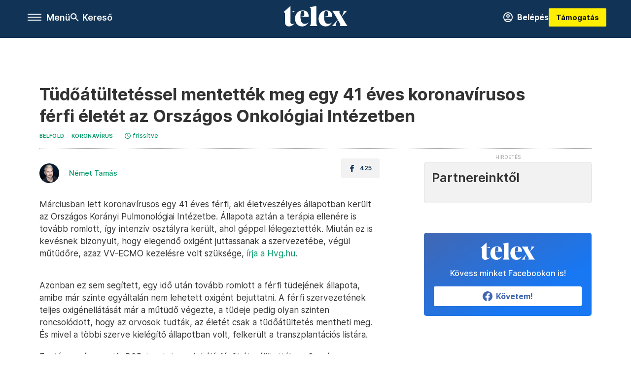

--- FILE ---
content_type: text/html;charset=utf-8
request_url: https://telex.hu/belfold/2021/08/11/tudoatultetessel-mentettek-meg-egy-41-eves-koronavirusos-ferfi-eletet-az-orszagos-onkologiai-intezetben
body_size: 19409
content:
<!DOCTYPE html><html  lang="hu" xmlns="http://www.w3.org/1999/xhtml" class="main main--t--d" style="" xml:lang="hu" prefix="og: http://ogp.me/ns#"><head><meta charset="utf-8"><meta name="viewport" content="width=device-width, initial-scale=1"><title>Telex: Tüdőátültetéssel mentették meg egy 41 éves koronavírusos férfi életét az Országos Onkológiai Intézetben</title><meta property="og:url" content="https://telex.hu/belfold/2021/08/11/tudoatultetessel-mentettek-meg-egy-41-eves-koronavirusos-ferfi-eletet-az-orszagos-onkologiai-intezetben"><meta property="og:title" content="Tüdőátültetéssel mentették meg egy 41 éves koronavírusos férfi életét az Országos Onkológiai Intézetben"><meta property="og:description" content="A fiatal férfinak már a műtüdő sem nyújtott segítséget, ezután került fel a transzplantációs listára."><meta property="og:image" content="https://assets.telex.hu/images/20210811/1628693900-temp-hAoJjg_facebook.jpg"><meta property="og:image:url" content="https://assets.telex.hu/images/20210811/1628693900-temp-hAoJjg_facebook.jpg"><meta property="og:image:secure_url" content="https://assets.telex.hu/images/20210811/1628693900-temp-hAoJjg_facebook.jpg"><meta property="og:type" content="article"><meta name="article:published_time" content="2021-08-11T15:11:07.000Z"><meta name="twitter:card" content="summary"><meta name="twitter:site" content="@telexhu"><script src="https://securepubads.g.doubleclick.net/tag/js/gpt.js" async crossorigin="anonymous"></script><script src="https://cdn.performax.cz/acc/loader.js?aab=loader" body async data-web="telex.hu" data-hash="1f61a5e2875b3f7a6001d6137ecdab7e"></script><meta name="twitter:title" content="Tüdőátültetéssel mentették meg egy 41 éves koronavírusos férfi életét az Országos Onkológiai Intézetben"><meta name="twitter:description" content="A fiatal férfinak már a műtüdő sem nyújtott segítséget, ezután került fel a transzplantációs listára."><meta property="fb:app_id" content="966242223397117"><meta name="article:section" content="Belföld"><meta name="article:modified_time" content="2021-08-11T16:25:14.000Z"><meta name="article:tag" content="Belföld"><meta name="article:tag" content="Koronavírus"><meta name="article:tag" content="tüdőtranszplantáció"><meta name="article:tag" content="Országos Onkológiai Intézet"><meta name="article:tag" content="koronavírus"><meta name="article:author" content="/szerzo/nemet-tamas"><link rel="stylesheet" href="/_nuxt/entry.6fdBkfQc.css" crossorigin><link rel="stylesheet" href="/_nuxt/default.iPeyM4yZ.css" crossorigin><link rel="stylesheet" href="/_nuxt/TaxMsg.Dw2lhRwy.css" crossorigin><link rel="stylesheet" href="/_nuxt/FacebookVideoEmbed.zFTq-dHr.css" crossorigin><link rel="stylesheet" href="/_nuxt/SingleArticle.cCUwI27J.css" crossorigin><link rel="stylesheet" href="/_nuxt/App.Ck5OgVU_.css" crossorigin><link rel="stylesheet" href="/_nuxt/PlaceholderView.DY7nOxo4.css" crossorigin><link rel="stylesheet" href="/_nuxt/GeneralDisclaimer.C0WYMYHB.css" crossorigin><link href="https://www.googletagmanager.com/gtm.js?id=GTM-NQ9T4QR" rel="preload" crossorigin="anonymous" referrerpolicy="no-referrer" fetchpriority="low" as="script"><link rel="modulepreload" as="script" crossorigin href="/_nuxt/DqMFZKct.js"><link rel="modulepreload" as="script" crossorigin href="/_nuxt/C5xylIvI.js"><link rel="modulepreload" as="script" crossorigin href="/_nuxt/ztrSDKzb.js"><link rel="modulepreload" as="script" crossorigin href="/_nuxt/DeNEhAxv.js"><link rel="modulepreload" as="script" crossorigin href="/_nuxt/BW7mYI-c.js"><link rel="modulepreload" as="script" crossorigin href="/_nuxt/xh6ws17v.js"><link rel="modulepreload" as="script" crossorigin href="/_nuxt/Dv5hRnou.js"><link rel="modulepreload" as="script" crossorigin href="/_nuxt/DjSm0lIk.js"><link rel="modulepreload" as="script" crossorigin href="/_nuxt/CZbyWXSR.js"><link rel="modulepreload" as="script" crossorigin href="/_nuxt/DDlKKuRE.js"><link rel="modulepreload" as="script" crossorigin href="/_nuxt/BLY3_oZi.js"><link rel="modulepreload" as="script" crossorigin href="/_nuxt/BKK_74_6.js"><link rel="modulepreload" as="script" crossorigin href="/_nuxt/CwymD8hp.js"><link rel="modulepreload" as="script" crossorigin href="/_nuxt/9XFtN37d.js"><link rel="modulepreload" as="script" crossorigin href="/_nuxt/KY4eHMSF.js"><link rel="modulepreload" as="script" crossorigin href="/_nuxt/CDpojOpP.js"><link rel="modulepreload" as="script" crossorigin href="/_nuxt/DXUePBq9.js"><link rel="modulepreload" as="script" crossorigin href="/_nuxt/Boh8ilFg.js"><link rel="modulepreload" as="script" crossorigin href="/_nuxt/BGSZfl1J.js"><link rel="preload" as="fetch" fetchpriority="low" crossorigin="anonymous" href="/_nuxt/builds/meta/a20e5a1d-862b-4b9a-acfe-543ddaad8c12.json"><link rel="icon" type="image/x-icon" href="/favicon.ico"><link rel="canonical" href="https://telex.hu/belfold/2021/08/11/tudoatultetessel-mentettek-meg-egy-41-eves-koronavirusos-ferfi-eletet-az-orszagos-onkologiai-intezetben"><meta property="og:site_name" content="telex"><meta name="facebook-domain-verification" content="z21ykhonau2grf12jzdtendo24jb64"><meta name="description" content="A fiatal férfinak már a műtüdő sem nyújtott segítséget, ezután került fel a transzplantációs listára."><meta name="keywords" content="Belföld, Koronavírus, tüdőtranszplantáció, Országos Onkológiai Intézet, koronavírus"><script type="application/ld+json">{"@context":"http://schema.org","@type":"NewsArticle","mainEntityOfPage":{"@type":"WebPage","@id":"https://telex.hu"},"headline":"Tüdőátültetéssel mentették meg egy 41 éves koronavírusos férfi életét az Országos Onkológiai Intézetben","image":["https://assets.telex.hu/images/20240531/1717155975-temp-mHOLhm_cimlap-normal-1per1.jpg","https://assets.telex.hu/images/20230610/1686390034-temp-dKPNNa_cimlap-normal-4per3.jpg","https://assets.telex.hu/images/20210811/1628693900-temp-hAoJjg_facebook.jpg"],"datePublished":"2021-08-11T15:11:07.000Z","dateModified":"2021-08-11T16:25:14.000Z","author":[{"@type":"Person","name":"Német Tamás","url":"https://telex.hu/szerzo/nemet-tamas","image":"https://assets.telex.hu/images/20231020/1697800573-temp-EHpFbF_avatar.jpg","worksFor":{"@type":"Organization","name":""}}],"publisher":{"@type":"Organization","name":"Telex","logo":{"@type":"ImageObject","url":"https://telex.hu/icon.jpg"}},"breadcrumb":{"@context":"https://schema.org","@type":"BreadcrumbList","itemListElement":[{"@type":"ListItem","position":1,"name":"Telex","item":"https://telex.hu"},{"@type":"ListItem","position":2,"name":"Belföld","item":"https://telex.hu/rovat/belfold"},{"@type":"ListItem","position":3,"name":"Tüdőátültetéssel mentették meg egy 41 éves koronavírusos férfi életét az Országos Onkológiai Intézetben"}]}}</script><script type="module" src="/_nuxt/DqMFZKct.js" crossorigin></script><script>"use strict";(()=>{const t=window,e=document.documentElement,c=["dark","light"],n=getStorageValue("localStorage","nuxt-color-mode")||"system";let i=n==="system"?u():n;const r=e.getAttribute("data-color-mode-forced");r&&(i=r),l(i),t["__NUXT_COLOR_MODE__"]={preference:n,value:i,getColorScheme:u,addColorScheme:l,removeColorScheme:d};function l(o){const s="main--"+o+"",a="";e.classList?e.classList.add(s):e.className+=" "+s,a&&e.setAttribute("data-"+a,o)}function d(o){const s="main--"+o+"",a="";e.classList?e.classList.remove(s):e.className=e.className.replace(new RegExp(s,"g"),""),a&&e.removeAttribute("data-"+a)}function f(o){return t.matchMedia("(prefers-color-scheme"+o+")")}function u(){if(t.matchMedia&&f("").media!=="not all"){for(const o of c)if(f(":"+o).matches)return o}return"light"}})();function getStorageValue(t,e){switch(t){case"localStorage":return window.localStorage.getItem(e);case"sessionStorage":return window.sessionStorage.getItem(e);case"cookie":return getCookie(e);default:return null}}function getCookie(t){const c=("; "+window.document.cookie).split("; "+t+"=");if(c.length===2)return c.pop()?.split(";").shift()}</script></head><body><div id="__nuxt"><div><!--[--><!--[--><!----><!----><!----><!----><!--]--><div><div id="fb-root"></div><div><!----><!----></div><div><div><!----><!----><!----><!----></div><!----><div data-v-e5b51265><div class="navigation" data-v-e5b51265><!----><div class="navigation--domain" data-v-e5b51265><!----><div class="navigation--domain__list" data-v-e5b51265><!--[--><!--[--><a href="/" class="navigation--domain__list__item navigation--domain__list__item--active" data-v-e5b51265>Telex</a><!--]--><!--[--><a href="/after" class="navigation--domain__list__item" data-v-e5b51265>After</a><!--]--><!--[--><a href="/g7" class="navigation--domain__list__item" data-v-e5b51265>G7</a><!--]--><!--[--><a href="/karakter" class="navigation--domain__list__item" data-v-e5b51265>Karakter</a><!--]--><!--[--><a href="/tamogatas" class="navigation--domain__list__item" data-v-e5b51265>Támogatás</a><!--]--><!--[--><a href="https://shop.telex.hu" target="_blank" class="navigation--domain__list__item" data-v-e5b51265>Shop</a><!--]--><!--]--></div><!----></div><div class="navigation--options" data-v-e5b51265><div class="navigation--options__group" data-v-e5b51265><div id="burger" class="navigation__labels navigation__mobile" data-v-e5b51265><!--[--><button class="burger-button" type="button" title="Menu"><span class="hidden"></span><span class="burger-bar burger-bar--1"></span><span class="burger-bar burger-bar--2"></span><span class="burger-bar burger-bar--3"></span></button><p>Menü</p><!--]--></div><div class="navigation__labels" data-v-e5b51265><svg height="100%" viewBox="0 0 24 24" class="search" width="0" data-v-e5b51265><path fill-rule="evenodd" d="M11.793 13.553c-1.221.869-2.714 1.38-4.327 1.38A7.47 7.47 0 0 1 0 7.467 7.47 7.47 0 0 1 7.467 0a7.47 7.47 0 0 1 7.467 7.467c0 1.613-.511 3.106-1.38 4.326L20 18.24 18.24 20l-6.447-6.447zm.651-6.086a4.98 4.98 0 0 1-4.978 4.978 4.98 4.98 0 0 1-4.978-4.978 4.98 4.98 0 0 1 4.978-4.978 4.98 4.98 0 0 1 4.978 4.978z" data-v-e5b51265></path></svg><p class="search__label" data-v-e5b51265> Kereső </p></div></div><a href="/" class="" data-v-e5b51265><div class="navigation__logo" data-v-e5b51265><svg viewBox="0 0 160 51" fill-rule="evenodd" stroke-linejoin="round" stroke-miterlimit="2" width="0"><path d="M68.503 42.525V9.939c0-4.677-1.252-5.991-3.759-6.868L82.063.002v42.523c0 4.677 3.243 7.599 3.243 7.599H65.26s3.243-2.922 3.243-7.599zm-51.11-27.033h10.029l-.006-3.109-10.023 3.109zm4.569 29.662c-2.875 0-4.569-1.607-4.569-5.113V0L0 15.488c2.117 0 3.831 1.702 3.831 3.798V39.89c0 8.182 3.831 11.106 10.244 11.106 5.011 0 10.391-3.215 13.929-7.891 0 .006-2.46 2.049-6.043 2.049zm40.947-18.265c.442-9.499-4.717-15.928-14.592-15.928-11.94 0-19.456 9.352-19.456 20.751C28.861 41.794 34.536 51 46.475 51c8.623 0 13.192-4.896 16.435-10.74 0 0-3.33 4.456-9.949 4.456-7.59 0-10.317-6.575-10.54-17.827V25.72c0-6.503.81-13.735 5.601-13.735 4.127 0 4.348 4.86 3.685 13.261l-9.286 1.643h20.489zm58.876 0c.442-9.499-4.717-15.928-14.592-15.928-11.94 0-19.456 9.352-19.456 20.751C87.736 41.794 93.412 51 105.35 51c8.623 0 13.192-4.896 16.435-10.74 0 0-3.33 4.456-9.949 4.456-7.59 0-10.317-6.575-10.54-17.827V25.72c0-6.503.81-13.735 5.601-13.735 4.127 0 4.348 4.86 3.685 13.261l-9.286 1.643h20.489zM160 50.124h-19.456s2.58-2.703.884-5.699l-5.748-9.863s-5.527 10.375-5.527 12.859c0 2.703 1.989 2.703 1.989 2.703h-10.907l14.446-15.562-7.811-13.445c-2.654-4.603-6.339-9.28-6.339-9.28h19.456s-2.58 2.703-.884 5.699l5.306 9.061s4.79-9.571 4.79-12.056c0-2.703-1.989-2.703-1.989-2.703h10.761l-13.561 14.759 8.253 14.247c2.652 4.603 6.339 9.28 6.339 9.28z" fill-rule="nonzero" /></svg></div></a><div class="navigation--options__group" data-v-e5b51265><!--[--><a href="https://telex.hu/tamogatas/profil" class="btn profile__btn" data-v-e5b51265><i class="mdi mdi-account-circle-outline" data-v-e5b51265></i> Belépés </a><!--]--><a href="/tamogatas" class="navigation__button" data-v-e5b51265> Támogatás </a></div></div><!----></div><div class="sidebar-container" data-v-e5b51265><div id="sidebar" class="sidebar" data-v-e5b51265><!----><!----></div></div></div><span></span><main class="main-container"><div class="sub-container"><!----><!----><!----><div class="single_article article" lang="hu"><div class="container"><!----><!----><div class="article-container single-article belfold article-26627 coverless"><div class="single-article__container"><!----><div id="cikk-content" class="single-article__content"><div class="title-section"><div class="title-section__top"><!----><!----><h1>Tüdőátültetéssel mentették meg egy 41 éves koronavírusos férfi életét az Országos Onkológiai Intézetben</h1><!----></div><div class="content-wrapper"><!----><div class="title-section__tags content-wrapper__child"><a href="/rovat/belfold" class="tag tag--basic">Belföld</a></div><div class="title-section__tags content-wrapper__child"><!--[--><!--[--><a href="/rovat/koronavirus" class="tag tag--basic">Koronavírus</a><!--]--><!--]--></div><!----><div class="history content-wrapper__child"><p class="history--original"><span></span></p><a id="edited" class="history"><svg xmlns="http://www.w3.org/2000/svg" viewbox="0 0 12 12" fill-rule="evenodd" stroke-linejoin="round" stroke-miterlimit="2" width="0"><path d="M7.859 6.38L6.6 5.654V3a.6.6 0 0 0-.6-.6.6.6 0 0 0-.6.6v3a.6.6 0 0 0 .3.52l1.559.9a.6.6 0 0 0 .457.062.6.6 0 0 0 .366-.28.6.6 0 0 0 .059-.457.6.6 0 0 0-.282-.364zM6 0A6 6 0 0 0 .457 3.704a6 6 0 0 0-.341 3.467 6 6 0 0 0 4.714 4.714 6 6 0 0 0 6.159-2.551A6 6 0 0 0 12 6c-.002-1.591-.634-3.116-1.759-4.241S7.591.002 6 0zm0 10.8a4.8 4.8 0 0 1-4.435-2.963 4.8 4.8 0 0 1 1.041-5.231 4.8 4.8 0 0 1 5.231-1.041A4.8 4.8 0 0 1 10.8 6c-.002 1.273-.508 2.493-1.408 3.392S7.273 10.798 6 10.8z"></path></svg><p id="new_date">frissítve</p></a></div></div><div class="title-section__lines"><!--[--><div class="title-section__separator"></div><!--]--></div></div><!----><div class="article_body_"><div class="article_container_ article-box-margin"><div class="cover-box article-content"><!----><!----></div><div class="top-section article-content"><div name="author-list" class="journalist"><div class="author"><div style="width:60px;"><a href="/szerzo/nemet-tamas" class="author__avatar"><img src="https://assets.telex.hu/images/20231020/1697800573-temp-EHpFbF_avatar@4x.jpg" alt="Német Tamás" class="avatar" loading="lazy"></a></div><div class="author__info"><a href="/szerzo/nemet-tamas" class="author__name">Német Tamás</a><!----></div></div></div><div class="top-shr"><span></span><span class="spacing-top"></span><!----><!--[--><div class="options options-top spacing-top"><svg viewBox="0 0 20 20" fill-rule="evenodd" stroke-linejoin="round" stroke-miterlimit="2" width="0"><path d="M11.194 17v-6.386h2.358l.353-2.5h-2.71v-1.6c0-.72.22-1.212 1.356-1.212L14 5.32V3.098A21.32 21.32 0 0 0 11.886 3c-2.1 0-3.523 1.16-3.523 3.3v1.835H6v2.5h2.365V17h2.83z"></path></svg><p>425</p></div><!--]--></div></div><!----><!----><!----><div id="remp-campaign"></div><!----><span></span><div class="article-html-content"><div><p>Márciusban lett koronavírusos egy 41 éves férfi, aki életveszélyes állapotban került az Országos Korányi Pulmonológiai Intézetbe. Állapota aztán a terápia ellenére is tovább romlott, így intenzív osztályra került, ahol géppel lélegeztették. Miután ez is kevésnek bizonyult, hogy elegendő oxigént juttassanak a szervezetébe, végül műtüdőre, azaz VV-ECMO kezelésre volt szüksége, <a href="https://hvg.hu/tudomany/20210811_Tudoatultetes_koronavirus_Orszagos_Onkologiai_Intezet" target="_blank">írja a Hvg.hu</a>.</p><p><span class="placeholder ad"></span></p><p>Azonban ez sem segített, egy idő után tovább romlott a férfi tüdejének állapota, amibe már szinte egyáltalán nem lehetett oxigént bejuttatni. A férfi szervezetének teljes oxigénellátását már a műtüdő végezte, a tüdeje pedig olyan szinten roncsolódott, hogy az orvosok tudták, az életét csak a tüdőátültetés mentheti meg. És mivel a többi szerve kielégítő állapotban volt, felkerült a transzplantációs listára.</p><p>Ezután a már negatív PCR-tesztet produkáló férfit átszállították az Országos Onkológiai Intézet Intenzív Osztályára, majd végül május 9-én, 40 nap műtüdős kezelés után megtörténhetett a transzplantáció. A gyógyulás és rehabilitáció először az Országos Onkológiai Intézetben, majd az Országos Korányi Pulmonológiai Intézet Intenzív osztályain történt, végül 85 nappal a transzplantációs műtét után hazamehetett. További gondozását a Semmelweis Egyetem Pulmonológiai Klinikája végzi.</p><p>A lap felidézi, hogy az első magyar tüdőtranszplantációt 2015. december 12-én végezték el, a világ első, aktív koronavírus-fertőzöttön végzett tüdőátültetését pedig egy magyar orvos, Lang György végezte el Bécsben. Szilvia esetéről pedig <a href="/belfold/2021/01/21/semmelweis-egyetem-terhesseg-koronavirus-mutudo">a Telex is beszámolt</a>: a koronavírusos kismama 69 napot töltött az intenzíven, életét műtüdővel mentették meg, kislányát császármetszéssel segítették a világra az orvosok.</p></div></div><!----><!----><!----><!----><div class="article-content article-hint"><div><span></span></div><!----><!----></div><div class="support-box article-content"><div id="article-endbox-campaign-content"></div></div><!----><!----><span class="article-content"></span><!----><div class="recommendation favorite article-content"><a href="/kedvenceink" class="recommendation__head"><svg viewbox="0 0 30 30" fill-rule="evenodd" stroke-linejoin="round" stroke-miterlimit="2" width="0"><path d="M10.583 10.238c.457-1.303 1.792-4.975 2.87-6.63.305-.466.612-.794.87-.96.228-.145.453-.203.658-.203a1.22 1.22 0 0 1 .658.203c.26.165.567.493.87.96 1.065 1.635 2.382 5.24 2.853 6.584 1.432.065 5.317.277 7.167.74.53.134.924.306 1.14.473.24.185.362.4.412.603.044.18.045.408-.05.673-.093.258-.32.616-.666 1.022-1.253 1.472-4.223 3.914-5.316 4.795.375 1.365 1.372 5.133 1.507 7.047.038.542-.001.97-.09 1.23-.096.283-.256.465-.425.578a1.13 1.13 0 0 1-.665.179c-.275-.005-.688-.107-1.183-.3-1.784-.73-5.028-2.8-6.2-3.583-1.183.792-4.452 2.932-6.237 3.637-.513.203-.942.3-1.223.277-.297-.015-.52-.118-.68-.255a1.19 1.19 0 0 1-.357-.568c-.082-.27-.114-.7-.075-1.235.14-1.96 1.146-5.728 1.51-7.042L2.393 13.5c-.475-.61-.57-1.163-.466-1.508.106-.354.5-.764 1.257-.984 1.525-.444 5.068-.483 7.4-.76zm14.27 3.38c-.03 0-.06-.002-.092-.007l-4.61-.47c-.35-.02-.616-.318-.597-.667a.63.63 0 0 1 .668-.595l4.723.48a.63.63 0 0 1 .534.718c-.046.315-.316.54-.625.54zm-8.38-3.24c-.28 0-.537-.188-.612-.473-.005-.018-.507-1.912-1.407-3.985-.138-.32.008-.693.33-.833s.693.008.833.33c.94 2.167 1.448 4.088 1.47 4.17a.63.63 0 0 1-.451.772c-.054.015-.108.022-.162.022z"></path></svg><span>Kedvenceink</span></a><div class="recommendation__grid"><!--[--><!--]--></div></div></div><div class="sidebar_container_ article-box-margin"><!----><!----><!----><!----><!----><div class="recommendation recommendation--pr"><span class="recommendation__head"><span>Partnereinktől</span></span><!--[--><!--]--></div><!----><!----><div><div class="fb-box"><div class="fb-box__logo"><div><svg viewBox="0 0 160 51" fill-rule="evenodd" stroke-linejoin="round" stroke-miterlimit="2" width="0"><path d="M68.503 42.525V9.939c0-4.677-1.252-5.991-3.759-6.868L82.063.002v42.523c0 4.677 3.243 7.599 3.243 7.599H65.26s3.243-2.922 3.243-7.599zm-51.11-27.033h10.029l-.006-3.109-10.023 3.109zm4.569 29.662c-2.875 0-4.569-1.607-4.569-5.113V0L0 15.488c2.117 0 3.831 1.702 3.831 3.798V39.89c0 8.182 3.831 11.106 10.244 11.106 5.011 0 10.391-3.215 13.929-7.891 0 .006-2.46 2.049-6.043 2.049zm40.947-18.265c.442-9.499-4.717-15.928-14.592-15.928-11.94 0-19.456 9.352-19.456 20.751C28.861 41.794 34.536 51 46.475 51c8.623 0 13.192-4.896 16.435-10.74 0 0-3.33 4.456-9.949 4.456-7.59 0-10.317-6.575-10.54-17.827V25.72c0-6.503.81-13.735 5.601-13.735 4.127 0 4.348 4.86 3.685 13.261l-9.286 1.643h20.489zm58.876 0c.442-9.499-4.717-15.928-14.592-15.928-11.94 0-19.456 9.352-19.456 20.751C87.736 41.794 93.412 51 105.35 51c8.623 0 13.192-4.896 16.435-10.74 0 0-3.33 4.456-9.949 4.456-7.59 0-10.317-6.575-10.54-17.827V25.72c0-6.503.81-13.735 5.601-13.735 4.127 0 4.348 4.86 3.685 13.261l-9.286 1.643h20.489zM160 50.124h-19.456s2.58-2.703.884-5.699l-5.748-9.863s-5.527 10.375-5.527 12.859c0 2.703 1.989 2.703 1.989 2.703h-10.907l14.446-15.562-7.811-13.445c-2.654-4.603-6.339-9.28-6.339-9.28h19.456s-2.58 2.703-.884 5.699l5.306 9.061s4.79-9.571 4.79-12.056c0-2.703-1.989-2.703-1.989-2.703h10.761l-13.561 14.759 8.253 14.247c2.652 4.603 6.339 9.28 6.339 9.28z" fill-rule="nonzero" /></svg></div></div><div class="fb-box__info">Kövess minket Facebookon is!</div><div class="fb-box__buttons"><a href="https://www.facebook.com/telexhu" target="_blank" class="btn fb-box__btn"><img src="/assets/images/facebook-box/fb.svg" alt="Facebook"><span>Követem!</span></a></div></div></div><!----><!----><span></span><!----><div class="recommendation"><a href="/legfontosabb" class="recommendation__head"><svg viewbox="0 0 30 30" fill-rule="evenodd" stroke-linejoin="round" stroke-miterlimit="2" width="0"><path d="M24.94 16.394c.123-.307-.134-.658-.134-.658l-3.342-4.965 3.337-5.241s.329-.513-.025-.937c-.203-.243-.488-.28-.665-.286h-4.922v-.698c.02-.066.033-.134.03-.205-.017-.386-.313-.712-.712-.712H6.921V.949c0-.496-.436-.972-.948-.947s-.949.417-.949.947V29.05c0 .496.437.972.949.947s.948-.417.948-.947V14.744l8.459.038-.006 1.088a.72.72 0 0 0 .209.502c.111.111.286.196.45.207.053.014 8.028.074 8.536.076.119-.013.292-.067.37-.263v.002zM6.881 5.042v7.277c0 .373.328.729.712.712s.712-.313.712-.712V5.042c0-.371-.327-.728-.712-.712s-.712.314-.712.712z"></path></svg><span> Legfontosabb </span></a><!--[--><!--]--></div><!----><div class="telex-links"><div class="telex-links__group"><div class="telex-links__img"></div><div class="telex-links__content"><div><!--[--><div id="widget-tamogatas-small"></div><!--]--></div><a href="https://shop.telex.hu/?utm_source=site&amp;utm_medium=sidewidget&amp;utm_campaign=shop" target="_blank">Telex shop</a><span></span></div></div></div><!----><div><div class="exchange-box"><!----><div class="exchange-box__info"> További élő árfolyamok! </div><div class="exchange-box__buttons"><a href="/arfolyam" class="btn exchange-box__btn"><span> Mutasd! </span></a></div></div></div><!----><!----><!----><div class="recommendation recommendation--out"><iframe src="https://securepubads.g.doubleclick.net/gampad/adx?iu=/22386506929/zenga_ajanlobox&amp;sz=1x1&amp;c=1769392926&amp;d_imp=1&amp;d_imp_hdr=1" width="0" height="0"></iframe><a href="https://zenga.hu" target="_blank"><div class="recommendation__logo--zenga"></div></a><!--[--><div class="recommendation--out__item"><div class="new_with_img recommendation__image--out placeholder_"><a href="https://zenga.hu" target="_blank" class="img_tag img_tag--recommendation"><div class="tag tag--basic tag--outward"><svg viewBox="0 0 14 11" fill-rule="evenodd" stroke-linejoin="round" stroke-miterlimit="2" width="0"><path d="M12.5 7.25V9.5h-11v-8h5.25V0H.8C.386 0 0 .336 0 .75v9.55c0 .414.386.7.8.7h12.45c.414 0 .75-.286.75-.7V7.25h-1.5zM11.439 1.5L7.72 5.22l1.06 1.06 3.72-3.719V4.75H14V0H9.25v1.5h2.189z"></path></svg> Zenga.hu </div></a><a href="https://www.zenga.hu/hello-otthon/tagas-otthonok-nagy-terek-nograd-varmegye-koezpontjahoz-koezel-cmkgtapf70xng0ew522eakta5" target="_blank"><img src="https://eu-central-1-shared-euc1-02.graphassets.com/A6DMppPNGRviLonKbklD5z/resize=fit:clip,height:480,width:640/output=format:jpg/cm98mvm985khr07ujvcedjisk" alt="Remek állapotú otthonok tavacskával az ország legszebb vidékén, egy olcsóbb panel áráért" loading="lazy"></a></div><a href="https://www.zenga.hu/hello-otthon/tagas-otthonok-nagy-terek-nograd-varmegye-koezpontjahoz-koezel-cmkgtapf70xng0ew522eakta5" target="_blank" class="recommendation__title">Remek állapotú otthonok tavacskával az ország legszebb vidékén, egy olcsóbb...</a></div><div class="recommendation--out__item"><div class="new_with_img recommendation__image--out placeholder_"><a href="https://zenga.hu" target="_blank" class="img_tag img_tag--recommendation"><div class="tag tag--basic tag--outward"><svg viewBox="0 0 14 11" fill-rule="evenodd" stroke-linejoin="round" stroke-miterlimit="2" width="0"><path d="M12.5 7.25V9.5h-11v-8h5.25V0H.8C.386 0 0 .336 0 .75v9.55c0 .414.386.7.8.7h12.45c.414 0 .75-.286.75-.7V7.25h-1.5zM11.439 1.5L7.72 5.22l1.06 1.06 3.72-3.719V4.75H14V0H9.25v1.5h2.189z"></path></svg> Zenga.hu </div></a><a href="https://www.zenga.hu/hello-otthon/vege-a-guggolos-haloknak-3-budapesti-galeria-ami-kenyelmes-cmke0xvnf2bcg08upzjgz0oiu" target="_blank"><img src="https://eu-central-1-shared-euc1-02.graphassets.com/A6DMppPNGRviLonKbklD5z/resize=fit:clip,height:480,width:640/output=format:jpg/cmktdnx3kzvsv07t8ot3owlgr" alt="Így vethetsz véget a guggolós hálónak, és teheted kényelmessé" loading="lazy"></a></div><a href="https://www.zenga.hu/hello-otthon/vege-a-guggolos-haloknak-3-budapesti-galeria-ami-kenyelmes-cmke0xvnf2bcg08upzjgz0oiu" target="_blank" class="recommendation__title">Így vethetsz véget a guggolós hálónak, és teheted kényelmessé</a></div><div class="recommendation--out__item"><div class="new_with_img recommendation__image--out placeholder_"><a href="https://zenga.hu" target="_blank" class="img_tag img_tag--recommendation"><div class="tag tag--basic tag--outward"><svg viewBox="0 0 14 11" fill-rule="evenodd" stroke-linejoin="round" stroke-miterlimit="2" width="0"><path d="M12.5 7.25V9.5h-11v-8h5.25V0H.8C.386 0 0 .336 0 .75v9.55c0 .414.386.7.8.7h12.45c.414 0 .75-.286.75-.7V7.25h-1.5zM11.439 1.5L7.72 5.22l1.06 1.06 3.72-3.719V4.75H14V0H9.25v1.5h2.189z"></path></svg> Zenga.hu </div></a><a href="https://www.zenga.hu/hello-otthon/keritesen-innen-a-csend-keritesen-tul-a-viz-ime-3-vizkoezeli-extran-bajos-ingatlan-cmkfid8baqv0n07ut012hbjm9" target="_blank"><img src="https://eu-central-1-shared-euc1-02.graphassets.com/A6DMppPNGRviLonKbklD5z/resize=fit:clip,height:480,width:640/output=format:jpg/cmktdgjl00tct07w80uv2kbzs" alt="Kerítésen innen a csend, kerítésen túl a víz vár ebben a 3, extrán bájos ingatlanban" loading="lazy"></a></div><a href="https://www.zenga.hu/hello-otthon/keritesen-innen-a-csend-keritesen-tul-a-viz-ime-3-vizkoezeli-extran-bajos-ingatlan-cmkfid8baqv0n07ut012hbjm9" target="_blank" class="recommendation__title">Kerítésen innen a csend, kerítésen túl a víz vár ebben a 3, extrán bájos...</a></div><div class="recommendation--out__item recommendation__last"><div class="new_with_img recommendation__image--out placeholder_"><a href="https://zenga.hu" target="_blank" class="img_tag img_tag--recommendation"><div class="tag tag--basic tag--outward"><svg viewBox="0 0 14 11" fill-rule="evenodd" stroke-linejoin="round" stroke-miterlimit="2" width="0"><path d="M12.5 7.25V9.5h-11v-8h5.25V0H.8C.386 0 0 .336 0 .75v9.55c0 .414.386.7.8.7h12.45c.414 0 .75-.286.75-.7V7.25h-1.5zM11.439 1.5L7.72 5.22l1.06 1.06 3.72-3.719V4.75H14V0H9.25v1.5h2.189z"></path></svg> Zenga.hu </div></a><a href="https://www.zenga.hu/hello-otthon/amit-a-legtoebb-hirdetesben-elhallgatnak-miert-fontosabb-a-falak-tartalma-mint-a-szep-foto-cmkmdqay5bxl107updzxyq2mc" target="_blank"><img src="https://eu-central-1-shared-euc1-02.graphassets.com/A6DMppPNGRviLonKbklD5z/resize=fit:clip,height:480,width:640/output=format:jpg/cmkr0mtbc1wb807t85ndye0u9" alt="A legtöbb hirdetésben elhallgatják, pedig fontosabb, mint a szép fotó" loading="lazy"></a></div><a href="https://www.zenga.hu/hello-otthon/amit-a-legtoebb-hirdetesben-elhallgatnak-miert-fontosabb-a-falak-tartalma-mint-a-szep-foto-cmkmdqay5bxl107updzxyq2mc" target="_blank" class="recommendation__title">A legtöbb hirdetésben elhallgatják, pedig fontosabb, mint a szép fotó</a></div><!--]--></div><!----><div class="recommendation"><a href="/legfrissebb" class="recommendation__head"><svg viewbox="0 0 30 30" fill-rule="evenodd" stroke-linejoin="round" stroke-miterlimit="2" width="0"><path d="M18.052 24.532c0 1.826-1.773 2.82-3.263 2.82-1.286 0-3.25-.803-3.25-2.82V24.5h6.513v.032zm5.897-6.417c-.34-.408-.662-.794-.808-1.092l-.187-.365c-.317-.6-.358-.678-.358-4.198 0-2.557-1.425-4.497-4.03-5.512-.005-2.087-1.274-4.3-3.62-4.3-2.376 0-3.62 2.17-3.62 4.313v.01c-2.535 1.018-3.923 2.95-3.923 5.49 0 3.586-.013 3.61-.34 4.24l-.164.322c-.146.298-.477.687-.826 1.098-.735.865-1.57 1.846-1.57 2.967v1.35a.71.71 0 0 0 .712.712h19.564a.71.71 0 0 0 .712-.712v-1.35c0-1.122-.82-2.106-1.545-2.973zm-3.88-6.6a1.74 1.74 0 0 1-1.739 1.739 1.74 1.74 0 0 1-1.739-1.739 1.74 1.74 0 0 1 1.739-1.739 1.74 1.74 0 0 1 1.739 1.739z" fill-rule="nonzero"></path></svg><span>Friss hírek</span></a><!--[--><!--]--></div><!----></div></div></div></div></div></div><div id="gallery"><!----></div><!----></div></div></main><footer class="footer"><div class="footer__container"><span></span><div class="footer__highlights"><ul class="footer__links"><!--[--><li><a href="/tamogatas?utm_source=site&amp;utm_medium=button&amp;utm_campaign=footer" class=""><span id="support" class="footer__highlights__title">Támogatás</span></a></li><li><a href="https://telexalapitvany.hu/egyszazalek" target="_blank"><span class="footer__highlights__title">Adó 1% felajánlás</span></a></li><li><a href="/dokumentum/feliratkozas-hirlevelekre" class=""><span id="footerHighlightMenuItem__2" class="footer__highlights__title">Hírlevelek</span></a></li><li><a href="https://shop.telex.hu/?utm_source=site&amp;utm_medium=button&amp;utm_campaign=shop" target="_blank"><span class="footer__highlights__title">Telex Shop</span></a></li><!--]--></ul></div><ul class="footer__links"><!--[--><li><span>© 2026 Telex – Telex.hu Zrt.</span></li><li><a href="/impresszum" class="">Impresszum</a></li><li><a href="/dokumentum/a-telex-etikai-es-magatartasi-kodexe" class="">Etikai kódex</a></li><li><a href="/dokumentum/atlathatosag" class="">Átláthatóság</a></li><li><a href="/dokumentum/altalanos-szerzodesi-feltetelek" class="">ÁSZF</a></li><li><a href="/dokumentum/adatkezelesi-tajekoztato" class="">Adatkezelési tájékoztató</a></li><li><a href="/dokumentum/sutitajekoztato" class="">Sütitájékoztató</a></li><li><a href="javascript:window.__tcfapi__reconfig();">Süti beállítások</a></li><li><a href="/dokumentum/szabalyzatok" class="">Szabályzatok</a></li><li><a href="/dokumentum/kommentelesi-szabalyzat" class="">Kommentelési szabályzat</a></li><li><a href="https://sales.telex.hu/?utm_source=site&amp;utm_medium=button&amp;utm_campaign=sales" target="_blank">Telex Sales</a></li><!--]--></ul><div class="footer__app"><div class="footer__app__badges"><!--[--><a target="_blank" href="https://play.google.com/store/apps/details?id=hu.app.telex&amp;hl=hu&amp;gl=US"><div class="footer__app--google"></div></a><a target="_blank" href="https://appgallery.huawei.com/#/app/C104055595?locale=hu_HU&amp;source=appshare&amp;subsource=C104055595"><div class="footer__app--huawei"></div></a><a target="_blank" href="https://apps.apple.com/us/app/telex/id1554485847"><div class="footer__app--apple"></div></a><!--]--></div></div><ul class="footer__social"><!--[--><li><a href="https://www.facebook.com/telexhu" target="_blank"><i class="icon-facebook"></i></a></li><li><a href="https://www.instagram.com/telexponthu/" target="_blank"><i class="icon-insta"></i></a></li><li><a href="https://www.youtube.com/c/telexponthu" target="_blank"><i class="icon-youtube"></i></a></li><li><a href="https://twitter.com/telexhu" target="_blank"><i class="icon-twitter"></i></a></li><li><a href="https://telex.hu/rss" target="_blank"><i class="icon-rss"></i></a></li><!--]--></ul></div></footer><div class="bottom__panels"><!----><!----></div></div></div><!--]--></div></div><div id="teleports"></div><script type="application/json" data-nuxt-data="nuxt-app" data-ssr="true" id="__NUXT_DATA__">[["ShallowReactive",1],{"data":2,"state":4,"once":10,"_errors":11,"serverRendered":8,"path":13,"pinia":14},["ShallowReactive",3],{},["Reactive",5],{"$scolor-mode":6},{"preference":7,"value":7,"unknown":8,"forced":9},"system",true,false,["Set"],["ShallowReactive",12],{},"/belfold/2021/08/11/tudoatultetessel-mentettek-meg-egy-41-eves-koronavirusos-ferfi-eletet-az-orszagos-onkologiai-intezetben",{"commonData":15,"main":106,"auth":121,"minutes":122,"adsStore":123,"menu":413,"sponsoredLine":646,"abTest":699,"singleArticle":701,"quizStore":749,"adb":752,"podcast":753,"remp":754,"pip":755,"recommenderBox":756,"lightBox":758},{"frontendSetup":16,"componentSetup":29,"exchangeRates":32,"weatherData":32,"floodingData":32,"searchPlaceholders":33,"pipStatus":35,"dwPromo":32,"latestPrArticles":38,"assetsUrl":94,"afterSpotifyUrl":95,"trendingTags":96,"widgets":32},{"siteSlug":17,"accountUrl":18,"newsletterUrl":19,"supportUrl":20,"supportUrlAdb":21,"supportHeader":22,"supportHeaderAdb":23,"logoSvg":24,"beamProperty":25,"logoG7":26,"logoAfter":27,"logoKarakter":28},"telex","https://telex.hu/tamogatas/profil","/dokumentum/feliratkozas-hirlevelekre","/tamogatas?utm_source=site&utm_medium=button&utm_campaign=menu","/t?utm_source=site&utm_medium=button&utm_campaign=menu","\u003Ccampaign-container>\u003Cdiv id=\"donate-navigation-right\">\u003Cdiv class=\"remp-preload-banner\">\u003Cdiv class=\"html-preview-text\">\u003Ca href=\"/tamogatas\" class=\"navigation__button\" id=\"donate-navigation-right-link\">Támogatás\u003C/a>\u003C/div>\u003C/div>\u003C/div>\u003C/campaign-container>","\u003Ccampaign-container>\u003Cdiv id=\"donate-navigation-right-adb\" />\u003C/campaign-container>","\u003Csvg viewBox=\"0 0 160 51\" fill-rule=\"evenodd\" stroke-linejoin=\"round\" stroke-miterlimit=\"2\" width=\"0\">\u003Cpath d=\"M68.503 42.525V9.939c0-4.677-1.252-5.991-3.759-6.868L82.063.002v42.523c0 4.677 3.243 7.599 3.243 7.599H65.26s3.243-2.922 3.243-7.599zm-51.11-27.033h10.029l-.006-3.109-10.023 3.109zm4.569 29.662c-2.875 0-4.569-1.607-4.569-5.113V0L0 15.488c2.117 0 3.831 1.702 3.831 3.798V39.89c0 8.182 3.831 11.106 10.244 11.106 5.011 0 10.391-3.215 13.929-7.891 0 .006-2.46 2.049-6.043 2.049zm40.947-18.265c.442-9.499-4.717-15.928-14.592-15.928-11.94 0-19.456 9.352-19.456 20.751C28.861 41.794 34.536 51 46.475 51c8.623 0 13.192-4.896 16.435-10.74 0 0-3.33 4.456-9.949 4.456-7.59 0-10.317-6.575-10.54-17.827V25.72c0-6.503.81-13.735 5.601-13.735 4.127 0 4.348 4.86 3.685 13.261l-9.286 1.643h20.489zm58.876 0c.442-9.499-4.717-15.928-14.592-15.928-11.94 0-19.456 9.352-19.456 20.751C87.736 41.794 93.412 51 105.35 51c8.623 0 13.192-4.896 16.435-10.74 0 0-3.33 4.456-9.949 4.456-7.59 0-10.317-6.575-10.54-17.827V25.72c0-6.503.81-13.735 5.601-13.735 4.127 0 4.348 4.86 3.685 13.261l-9.286 1.643h20.489zM160 50.124h-19.456s2.58-2.703.884-5.699l-5.748-9.863s-5.527 10.375-5.527 12.859c0 2.703 1.989 2.703 1.989 2.703h-10.907l14.446-15.562-7.811-13.445c-2.654-4.603-6.339-9.28-6.339-9.28h19.456s-2.58 2.703-.884 5.699l5.306 9.061s4.79-9.571 4.79-12.056c0-2.703-1.989-2.703-1.989-2.703h10.761l-13.561 14.759 8.253 14.247c2.652 4.603 6.339 9.28 6.339 9.28z\" fill-rule=\"nonzero\" />\u003C/svg>","ae4d4f86-6f72-4a0a-be21-52a9d8a42eb0","\u003Csvg   xmlns=\"http://www.w3.org/2000/svg\"   width=\"100%\"   height=\"100%\"   viewBox=\"0 0 290 169\"   fill-rule=\"evenodd\"   stroke-linejoin=\"round\"   stroke-miterlimit=\"2\" >   \u003Cpath d=\"M158.17 168.999l80.906-129.478-.291-.76H158.17V0H289.96v31.785l-86.051 137.215H158.17zM79.097 65.119h83.777s2.274 15.387 2.274 21.058c.002 5.561-.394 9.092-1.492 14.542-7.45 36.98-41.843 68.281-81.54 68.281C36.796 168.999 0 131.886 0 86.176S36.796 0 82.115 0h49.697v38.762H82.115c-23.739 0-43.014 23.473-43.014 47.417s19.274 43.464 43.014 43.362c19.687-.084 35.017-14.667 36.855-25.123l-.323-.537h-39.55V65.119z\" /> \u003C/svg>","\u003Csvg   xmlns=\"http://www.w3.org/2000/svg\"   width=\"100%\"   height=\"100%\"   viewBox=\"0 0 139 45\"   fill-rule=\"evenodd\"   stroke-linejoin=\"round\"   stroke-miterlimit=\"2\"   fill=\"#fff\" >   \u003Cpath d=\"M19.807 38.219h-5.189l-.696 6.328H.001L9.239 2.911h18.793l9.302 41.636H20.44l-.633-6.328zm-.823-7.657l-1.583-14.996h-.379L15.44 30.562h3.544zm20.875-6.264h-3.037V13.289h3.037V10.82C39.859 3.1 43.972 0 51.881 0c3.037 0 5.441.569 6.39.886v9.491a13.81 13.81 0 0 0-3.036-.38c-1.709 0-2.468.696-2.468 2.025v1.266h5.948v11.009h-5.948v20.248H39.859V24.298zm23.471 8.795v-8.795h-3.037V13.288h2.405c1.644 0 2.404-.759 2.594-3.48l.38-3.607h10.566v7.086h5.759v11.011h-5.759v7.276c0 1.899.569 2.532 2.848 2.532 1.076 0 1.962-.063 2.468-.127v10.378c-.761.253-3.164.633-6.391.633-8.796 0-11.833-4.43-11.833-11.896zm33.785 11.896c-11.2 0-13.983-6.897-13.983-15.756 0-11.769 5.125-16.388 14.11-16.388 8.859 0 13.098 4.365 13.098 14.49v3.227H96.039c.063 4.556.57 5.695 1.899 5.695 1.139 0 1.645-.887 1.645-4.113h10.757c.063 8.099-3.67 12.845-13.225 12.845zM96.103 25.5h3.481v-1.391c0-2.215-.443-3.164-1.645-3.164-1.139 0-1.645.76-1.836 4.556zm16.196-12.212h12.909l-.443 8.354h.127c.886-5.062 2.531-8.733 7.213-8.733 4.999 0 6.896 3.29 6.896 11.896a132.21 132.21 0 0 1-.316 8.605h-10.566l.063-5.124c0-2.343-.38-3.228-1.202-3.228-1.139 0-1.772 1.709-1.772 5.885v13.605h-12.909V13.288z\" /> \u003C/svg>","\u003Csvg xmlns=\"http://www.w3.org/2000/svg\" width=\"100%\" height=\"100%\" viewBox=\"0 0 154 25\" fill-rule=\"evenodd\" stroke-linejoin=\"round\" stroke-miterlimit=\"2\" > \u003Cpath d=\"M28.256 1.963l-7.919 9.654 7.559 12.926h-7.853l-4.123-7.56-1.538 1.898v5.661h-2.565V4.807H9.25v19.735H6.685v-11.29C2.993 13.253 0 10.726 0 7.608s2.993-5.645 6.685-5.645h7.696v8.247l6.315-8.247h7.56z\" class=\"karakter-k\"/> \u003Cpath d=\"M27.505 15.675c0-5.563 3.927-9.359 8.966-9.359 2.127 0 3.993.785 5.138 1.865h.065v-1.44h6.021v17.802h-5.628V22.71h-.065c-1.309 1.473-3.109 2.29-5.498 2.29-5.072 0-8.999-3.763-8.999-9.326zm10.243 4.222c2.291 0 4.025-1.604 4.025-4.222 0-2.651-1.669-4.188-4.025-4.188s-4.058 1.537-4.058 4.188c0 2.618 1.735 4.222 4.058 4.222zM50.848 6.741h5.629v2.486h.065c.818-1.996 3.109-2.945 5.105-2.945.622 0 .883.098 1.08.131v6.25c-.556-.229-1.309-.294-1.8-.294-2.487 0-4.058 1.603-4.058 4.222v7.952h-6.021V6.741zm12.773 8.933c0-5.563 3.927-9.359 8.966-9.359 2.127 0 3.993.785 5.138 1.865h.065v-1.44h6.021v17.802h-5.628V22.71h-.065c-1.309 1.473-3.109 2.29-5.498 2.29-5.072 0-8.999-3.763-8.999-9.326zm10.243 4.222c2.291 0 4.025-1.604 4.025-4.222 0-2.651-1.669-4.188-4.025-4.188s-4.058 1.537-4.058 4.188c0 2.618 1.735 4.222 4.058 4.222zM87.158 0h5.989v13.188l5.301-6.447h7.199l-7.265 7.985 7.428 9.817h-7.134l-4.09-5.628-1.44 1.571v4.057h-5.989V0zm22.014 20.125v-8.443h-2.814V6.741h2.814V1.963h6.021v4.778h3.829v4.941h-3.829v6.446c0 .916.294 1.571 1.702 1.571.556 0 1.571-.131 2.127-.229v5.072c-1.047.196-2.749.327-3.829.327-4.254 0-6.021-1.539-6.021-4.745zm11.261-4.45c0-5.596 4.058-9.359 9.818-9.359 5.824 0 9.686 3.861 9.686 10.635v.524h-13.221c.589 1.996 2.094 2.585 3.731 2.585 1.571 0 2.651-.556 3.338-1.44l4.45 2.781c-1.309 1.636-3.469 3.6-7.788 3.6-5.989 0-10.014-3.763-10.014-9.326zm13.188-1.571c-.164-1.898-1.57-2.945-3.502-2.945-2.225 0-3.174 1.374-3.501 2.945h7.003zm8.5-7.363h5.628v2.486h.065c.818-1.996 3.109-2.945 5.105-2.945.622 0 .883.098 1.079.131v6.25c-.556-.229-1.309-.294-1.799-.294-2.488 0-4.058 1.603-4.058 4.222v7.952h-6.021V6.741z\"/>\u003C/svg>",{"showExchange":30,"showWeather":30,"donation":31,"quantcast":30,"refreshQuiz":31,"latestPost":30,"goalRecommender":31,"showDetails":30,"buntetoRecommender":31,"showFlooding":31,"zengaRecommender":30,"donations":30,"holdRecommender":30},"1","0",null,{"szepkilatas":34},"Pl: kerékpártúra, Ausztria, Tátra",{"pipShow":31,"pipTitle":36,"pipUrl":36,"pipOpen":30,"pipLabel":37,"pipClosable":31},"","élő",[39,73],{"id":40,"type":41,"title":42,"pubDate":43,"updatedAt":43,"deletedAt":32,"version":44,"slug":45,"articleAuthors":46,"lead":54,"mainSuperTag":55,"superTags":59,"flags":60,"live":9,"recommendedBoxImage":65,"mobileImage43":66,"mobileImage11":67,"active":8,"rank":68,"mirroringSites":69,"recommender":70,"colorClass":32,"parent":32,"speech":71,"originatingSite":17,"resizedRecommendedBoxImage":72},178906,"article","Tíz éve indult az online fizetés, most új külsőt kap a SimplePay (X)",1769334901,1769342002,"tiz-eve-indult-az-online-fizetes-most-uj-kulsot-kapnak-a-simplepay-szolgaltatasai-x",[47],{"id":48,"authorId":49,"name":50,"email":51,"slug":52,"avatarSrc":36,"position":53,"information":32,"title":36,"facebookUrl":32,"linkedinUrl":32,"organization":32},210682,161,"Ez itt egy PR-cikk","sales@telex.hu","ez-itt-egy-pr-cikk",0,"Megújítja arculatát a SimplePay, amely tíz éve indította el online fizetési rendszerét. A frissítés a nyári névváltás folytatása, és azt jelzi, hogy a vállalat egységesebb formában biztosítja széleskörű fizetési megoldásait.",{"id":56,"name":57,"slug":58,"siteSlug":17,"active":8},29,"PR-cikk","pr-cikk",[],[61],{"id":62,"name":63,"slug":64},5,"Reklámmentes","pr","/uploads/images/20260125/1769341025-temp-1g6qeommfobednLHmIf.jpg","/uploads/images/20260125/1769341044-temp-ekprl6om67u05hPMNHm.jpg","/uploads/images/20260125/1769341055-temp-vs9h9mg2s71s6KOHCEI.jpg",3,[17],"A frissítés a nyári névváltás folytatása, és azt jelzi, hogy a vállalat egységesebb formában biztosítja széleskörű fizetési megoldásait.","https://assets.telex.hu/audio/20260125/1769342002_o22ds5d2h2ju1jafgBI.mp3","https://assets.telex.hu/images/20260125/1769341025-temp-1g6qeommfobednLHmIf_recommender-kedvenc.jpg",{"id":74,"type":41,"title":75,"pubDate":76,"updatedAt":76,"deletedAt":32,"version":77,"slug":78,"articleAuthors":79,"lead":82,"mainSuperTag":83,"superTags":84,"flags":85,"live":9,"recommendedBoxImage":87,"mobileImage43":88,"mobileImage11":89,"active":8,"rank":68,"mirroringSites":90,"recommender":91,"colorClass":32,"parent":32,"speech":92,"originatingSite":17,"resizedRecommendedBoxImage":93},178843,"Betámadták a bűnözők a digitális bankrendszert (x)",1769165083,1769169182,"betamadtak-a-bunozok-a-digitalis-bankrendszert-x",[80],{"id":81,"authorId":49,"name":50,"email":51,"slug":52,"avatarSrc":36,"position":53,"information":32,"title":36,"facebookUrl":32,"linkedinUrl":32,"organization":32},210619,"Soha nem látott fenyegetéshullámmal néz szembe az üzleti világ és a pénzügyi szektor a digitális fizetések és az online bankolás területén. A kiberbűnözők nemcsak exponenciálisan növekvő veszteségeket okoznak, hanem megingatják az ügyfelek bizalmát is, miközben jelentős többletberuházásokat kényszerítenek ki a vállalkozásoktól.",{"id":56,"name":57,"slug":58,"siteSlug":17,"active":8},[],[86],{"id":62,"name":63,"slug":64},"/uploads/images/20260122/1769095668-temp-b2ar2d2khublcMHaKin.jpg","/uploads/images/20260122/1769095668-temp-ddf6h7520v9leBplLIh.jpg","/uploads/images/20260122/1769095668-temp-siaati10dn77ddcNJPo.jpg",[17],"Soha nem látott fenyegetéshullámmal néz szembe az üzleti világ és a pénzügyi szektor a digitális fizetések és az online bankolás területén.","https://assets.telex.hu/audio/20260123/1769169164_0ove96apf1487MODfDn.mp3","https://assets.telex.hu/images/20260122/1769095668-temp-b2ar2d2khublcMHaKin_recommender-kedvenc.jpg","https://assets.telex.hu","https://open.spotify.com/playlist/3VlPN22J5ezJ5YQ41WblkO?si=btU6f31KS4eHmRzbs8XoUQ",[97,100,103],{"label":98,"url":99},"vízilabda-Eb 2026 döntő","/sport/2026/01/25/magyarorszag-szerbia-vizilabda-europa-bajnoksag-donto",{"label":101,"url":102},"Arsenal–Man Utd","/sport/2026/01/25/premier-league-futball-anglia-arsenal-manchester-united",{"label":104,"url":105},"FTC–ETO","/sport/2026/01/25/futball-fizz-liga-nb-i-gyor-fradi",{"articleCount":53,"pageCount":53,"isMobile":9,"isIos":9,"isTelexApp":9,"appBuildNumber":32,"isPreview":9,"isCookieModal":8,"isNavigation":8,"isScreenshot":9,"isShowSearchBar":9,"colorMode":32,"headerOpacity":9,"needHeaderOpacity":9,"breakingBlock":32,"isFacebookSdkLoaded":9,"site":107},{"domain":108,"path":36,"slug":17,"name":109,"cssClass":110,"currency":111,"currencySign":112,"verification":113,"facebookLogo":114,"facebookUrl":115,"facebookInteraction":116,"twitterSite":117,"quantcast":118,"beamProperty":25,"mobileImage11":119,"mobileImage43":120,"authorSiteSlug":17},"telex.hu","Telex","main--t--d","HUF","Ft","z21ykhonau2grf12jzdtendo24jb64","telex_logo_fb_share.png","https://www.facebook.com/telexhu",300,"@telexhu","/js/quantcast.js","https://assets.telex.hu/images/20240531/1717155975-temp-mHOLhm_cimlap-normal-1per1.jpg","https://assets.telex.hu/images/20230610/1686390034-temp-dKPNNa_cimlap-normal-4per3.jpg",{"loggedInUser":32,"isAuthenticated":9},{"minutes":32,"currentMinute":32,"inited":9,"enabled":8},{"slots":124,"ads":412},{"transtelex_cover_desktop_leaderboard_left_1":125,"transtelex_cover_desktop_rectangle_left_1":137,"transtelex_cover_desktop_leaderboard_left_2":150,"transtelex_cover_mobile_leaderboard_left_1":156,"transtelex_cover_mobile_rectangle_left_1":166,"transtelex_cover_mobile_leaderboard_left_2":173,"transtelex_article_desktop_roadblock_left_1":181,"transtelex_article_desktop_roadblock_left_2":193,"transtelex_article_desktop_rectangle_side_1":200,"transtelex_article_desktop_rectangle_side_2":208,"transtelex_article_mobile_roadblock_left_1":216,"transtelex_article_mobile_roadblock_left_2":224,"transtelex_article_mobile_roadblock_left_3":232,"telex_article_desktop_rectangle_side_1":240,"telex_article_desktop_rectangle_side_2":248,"telex_article_desktop_roadblock_left_1":255,"telex_article_desktop_roadblock_left_2":262,"telex_article_desktop_roadblock_left_3":269,"telex_cover_desktop_rectangle_left_1":276,"telex_cover_desktop_leaderboard_left_1":283,"telex_cover_desktop_leaderboard_left_2":289,"telex_article_mobile_roadblock_left_1":295,"telex_article_mobile_roadblock_left_2":303,"telex_article_mobile_roadblock_left_3":311,"telex_article_mobile_roadblock_left_4":319,"telex_cover_mobile_leaderboard_left_1":327,"telex_cover_mobile_rectangle_left_1":335,"telex_cover_mobile_leaderboard_left_2":342,"telex_article_app_roadblock_left_1":349,"telex_article_app_roadblock_left_2":358,"telex_article_app_roadblock_left_3":366,"telex_cover_app_leaderboard_left_1":374,"telex_cover_app_rectangle_left_1":377,"telex_cover_app_leaderboard_left_2":380,"telex_tag_app_leaderboard_left_1":383,"g7_cover_desktop_leaderboard_left_1":386,"g7_cover_desktop_leaderboard_left_2":389,"g7_cover_desktop_leaderboard_left_3":392,"g7_cover_mobile_leaderboard_left_1":395,"g7_cover_mobile_leaderboard_left_2":398,"g7_cover_mobile_leaderboard_left_3":401,"telex_article_app_roadblock_left_4":404},{"slot":126,"size":127,"load":135,"loadCollapsed":9,"observerMargin":136},"transtelex_desktop_címlap_970x250",[128,131,133],[129,130],970,250,[129,132],110,[129,134],90,"lazy","100px",{"slot":138,"size":139,"load":135,"loadCollapsed":9,"observerMargin":149},"transtelex_desktop_címlap_300x250",[140,141,142,145,147],"fluid",[116,130],[143,144],320,280,[146,144],336,[148,144],340,"300px",{"slot":151,"size":152,"load":135,"loadCollapsed":9,"observerMargin":136},"transtelex_címla_desktop_970x250_2",[153,154,155],[129,130],[129,132],[129,134],{"slot":157,"size":158,"load":135,"loadCollapsed":9,"observerMargin":149},"transtelex_mobile_címlap_300x250_1",[140,159,160,161,163,165],[116,130],[143,144],[143,162],480,[116,164],600,[146,144],{"slot":167,"size":168,"load":135,"loadCollapsed":9,"observerMargin":149},"transtelex_mobile_címlap_300x250_2",[140,169,170,171,172],[116,130],[143,144],[143,162],[146,144],{"slot":174,"size":175,"load":135,"loadCollapsed":9,"observerMargin":180},"transtelex_mobile_címlap_300x250_3",[140,176,177,178,179],[116,130],[143,144],[143,162],[146,144],"200px",{"slot":182,"size":183,"load":135,"loadCollapsed":9,"observerMargin":180,"pr":8},"transtelex_desktop_cikkoldal_640x360_1",[140,184,186,189,190],[185,185],1,[187,188],640,360,[187,162],[191,192],690,585,{"slot":194,"size":195,"load":135,"loadCollapsed":9,"observerMargin":180},"transtelex_desktop_cikkoldal_640x360_2",[140,196,197,198,199],[185,185],[187,188],[187,162],[191,192],{"slot":201,"size":202,"load":135,"loadCollapsed":9,"observerMargin":180},"transtelex_desktop_cikkoldal_jobbhasab_300x600_1",[140,203,204,205,206,207],[116,130],[143,144],[143,162],[116,164],[146,144],{"slot":209,"size":210,"load":135,"loadCollapsed":9,"observerMargin":180,"delay":8},"transtelex_desktop_cikkoldal_jobbhasab_300x600_2",[140,211,212,213,214,215],[116,130],[143,144],[143,162],[116,164],[146,144],{"slot":217,"size":218,"load":135,"loadCollapsed":9,"observerMargin":180,"pr":8},"transtelex_mobile_cikkoldal_300x250_1",[140,219,220,221,222,223],[185,185],[116,130],[143,144],[143,162],[146,144],{"slot":225,"size":226,"load":135,"loadCollapsed":9,"observerMargin":180},"transtelex_mobile_cikkoldal_300x250_2",[140,227,228,229,230,231],[185,185],[116,130],[143,144],[143,162],[146,144],{"slot":233,"size":234,"load":135,"loadCollapsed":9,"observerMargin":180},"transtelex_mobile_cikkoldal_300x250_3",[140,235,236,237,238,239],[185,185],[116,130],[143,144],[143,162],[146,144],{"slot":241,"size":242,"load":135,"loadCollapsed":9,"observerMargin":180,"setupad":8},"telex_AdM_desktop_cikk_HUN_300x250",[140,243,244,245,246,247],[185,185],[116,130],[116,164],[143,144],[146,144],{"slot":249,"size":250,"load":135,"loadCollapsed":9,"observerMargin":180},"telex_AdM_desktop_cikk_HUN_300x250_jobb2",[140,251,252,253,254],[185,185],[116,130],[116,164],[146,144],{"slot":256,"size":257,"load":135,"loadCollapsed":9,"observerMargin":180,"pr":8},"telex_AdM_desktop_cikk_HUN_640x360_1",[140,258,259,260,261],[185,185],[187,188],[187,162],[191,192],{"slot":263,"size":264,"load":135,"loadCollapsed":9,"observerMargin":180},"telex_AdM_desktop_cikk_HUN_640x360_2",[140,265,266,267,268],[185,185],[187,188],[187,162],[191,192],{"slot":270,"size":271,"load":135,"loadCollapsed":9,"observerMargin":180},"telex_AdM_desktop_cikk_HUN_640x360_3",[140,272,273,274,275],[185,185],[187,188],[187,162],[191,192],{"slot":277,"size":278,"load":135,"loadCollapsed":9,"observerMargin":149},"telex_AdM_desktop_címlap_HUN_300x250",[140,279,280,281,282],[116,130],[143,144],[146,144],[148,144],{"slot":284,"size":285,"load":135,"loadCollapsed":9,"observerMargin":136},"telex_AdM_desktop_címlap_HUN_970x250",[286,287,288],[129,130],[129,132],[129,134],{"slot":290,"size":291,"load":135,"loadCollapsed":9,"observerMargin":136},"telex_AdM_desktop_cimlap_HUN_970x250_2",[292,293,294],[129,130],[129,132],[129,134],{"slot":296,"size":297,"load":135,"loadCollapsed":9,"observerMargin":180,"pr":8},"telex_AdM_mobile_cikk_HUN_300x250",[140,298,299,300,301,302],[185,185],[116,130],[143,144],[143,162],[146,144],{"slot":304,"size":305,"load":135,"loadCollapsed":9,"observerMargin":180},"telex_AdM_mobile_cikk_HUN_300x250_2",[140,306,307,308,309,310],[185,185],[116,130],[143,144],[143,162],[146,144],{"slot":312,"size":313,"load":135,"loadCollapsed":9,"observerMargin":180},"telex_AdM_mobile_cikk_HUN_300x250_3",[140,314,315,316,317,318],[185,185],[116,130],[143,144],[143,162],[146,144],{"slot":320,"size":321,"load":135,"loadCollapsed":9,"observerMargin":180},"telex_AdM_mobile_cikk_HUN_300x250_4",[140,322,323,324,325,326],[185,185],[116,130],[143,144],[143,162],[146,144],{"slot":328,"size":329,"load":135,"loadCollapsed":9,"observerMargin":149},"telex_AdM_mobile_címlap_HUN_300x250_1",[140,330,331,332,333,334],[116,130],[143,144],[143,162],[116,164],[146,144],{"slot":336,"size":337,"load":135,"loadCollapsed":9,"observerMargin":149},"telex_AdM_mobile_címlap_HUN_300x250_2",[140,338,339,340,341],[116,130],[143,144],[143,162],[146,144],{"slot":343,"size":344,"load":135,"loadCollapsed":9,"observerMargin":180},"telex_AdM_mobile_cimlap_HUN_300x250_3",[140,345,346,347,348],[116,130],[143,144],[143,162],[146,144],{"slot":350,"size":351,"load":135,"loadCollapsed":8,"observerMargin":357,"pr":8},"telex_AdM_mobileAPP_cikk_HUN_300x250_1",[140,352,353,354,355,356],[185,185],[116,130],[143,144],[143,162],[146,144],"0px",{"slot":359,"size":360,"load":135,"loadCollapsed":8,"observerMargin":357},"telex_AdM_mobileAPP_cikk_HUN_300x250_2",[140,361,362,363,364,365],[185,185],[116,130],[143,144],[143,162],[146,144],{"slot":367,"size":368,"load":135,"loadCollapsed":8,"observerMargin":357},"telex_AdM_mobileAPP_cikk_HUN_300x250_3",[140,369,370,371,372,373],[185,185],[116,130],[143,144],[143,162],[146,144],{"slot":375,"size":376,"load":135,"loadCollapsed":8,"observerMargin":357},"telex_AdM_mobileAPP_cimlap_HUN_300x250",[116,130],{"slot":378,"size":379,"load":135,"loadCollapsed":8,"observerMargin":357},"telex_AdM_mobileAPP_címlap_HUN_300x250_2",[116,130],{"slot":381,"size":382,"load":135,"loadCollapsed":8,"observerMargin":357},"telex_AdM_mobileAPP_címlap_HUN_300x250_3",[116,130],{"slot":384,"size":385,"load":135,"loadCollapsed":8,"observerMargin":357},"telex_AdM_mobileAPP_listaoldalak_HUN_300x250",[116,130],{"slot":387,"size":388,"load":135,"loadCollapsed":9,"observerMargin":136},"g7_AdM_desktop_cimlap_HUN_970x250",[129,130],{"slot":390,"size":391,"load":135,"loadCollapsed":9,"observerMargin":136},"g7_AdM_desktop_cimlap_HUN_970x250_2",[129,130],{"slot":393,"size":394,"load":135,"loadCollapsed":9,"observerMargin":136},"g7_AdM_desktop_cimlap_HUN_970x250_3",[129,130],{"slot":396,"size":397,"load":135,"loadCollapsed":9,"observerMargin":149},"g7_AdM_mobile_cimlap_HUN_300x250_1",[116,130],{"slot":399,"size":400,"load":135,"loadCollapsed":9,"observerMargin":149},"g7_AdM_mobile_cimlap_HUN_300x250_2",[116,130],{"slot":402,"size":403,"load":135,"loadCollapsed":9,"observerMargin":149},"g7_AdM_mobile_cimlap_HUN_300x250_3",[116,130],{"slot":405,"size":406,"load":135,"loadCollapsed":8,"observerMargin":357},"telex_AdM_mobileAPP_cikk_HUN_300x250_4",[140,407,408,409,410,411],[185,185],[116,130],[143,144],[143,162],[146,144],{},{"siteMenuItems":414,"mainMenuItems":432,"sidebarMenuItems":454,"headingMenuItems":474,"extraMenuItems":532,"footerHighlightMenuItems":545,"footerNormalMenuItems":553,"footerAppMenuItems":586,"footerSocialMenuItems":596,"afterMenuItems":611,"g7MenuItems":614,"karakterMenuItems":631},[415,417,420,423,426,429],{"label":109,"url":416},"/",{"label":418,"url":419},"After","/after",{"label":421,"url":422},"G7","/g7",{"label":424,"url":425},"Karakter","/karakter",{"label":427,"url":428},"Támogatás","/tamogatas",{"label":430,"url":431},"Shop","https://shop.telex.hu",[433,436,439,442,445,448,451],{"label":434,"url":435},"belföld","/rovat/belfold",{"label":437,"url":438},"külföld","/rovat/kulfold",{"label":440,"url":441},"gazdaság","/rovat/gazdasag",{"label":443,"url":444},"videó","/rovat/video",{"label":446,"url":447},"élet","/rovat/eletmod",{"label":449,"url":450},"techtud","/rovat/techtud",{"label":452,"url":453},"english","/english",[455,458,461,464,467,468,470,472],{"label":456,"url":457},"Friss hírek","/legfrissebb",{"label":459,"url":460},"legfontosabb","/legfontosabb",{"label":462,"url":463},"kedvenceink","/kedvenceink",{"label":465,"url":466},"közlemény","/kozlemenyek",{"label":452,"url":453},{"label":469,"url":419},"after",{"label":471,"url":422},"g7",{"label":473,"url":425},"karakter",[475,477,480,483,485,488,491,494,497,499,502,505,507,510,513,516,519,522,524,527,529],{"label":476,"url":435},"Belföld",{"label":478,"url":479},"Defacto","/rovat/defacto",{"label":481,"url":482},"Direkt36","/rovat/direkt36",{"label":484,"url":447},"Életmód",{"label":486,"url":487},"Ellenőrző","/rovat/ellenorzo",{"label":489,"url":490},"Észkombájn","/rovat/eszkombajn",{"label":492,"url":493},"Fotó","/rovat/foto",{"label":495,"url":496},"Gasztro","/rovat/gasztro",{"label":498,"url":441},"Gazdaság",{"label":500,"url":501},"Interjú","/rovat/interju",{"label":503,"url":504},"Komplex","/rovat/komplex",{"label":506,"url":438},"Külföld",{"label":508,"url":509},"Napirajz","/rovat/napirajz",{"label":511,"url":512},"Névérték","/rovat/nevertek",{"label":514,"url":515},"Podcast","/rovat/podcast",{"label":517,"url":518},"Sport","/rovat/sport",{"label":520,"url":521},"Szépkilátás","/rovat/szepkilatas",{"label":523,"url":450},"Techtud",{"label":525,"url":526},"Vélemény","/rovat/velemeny",{"label":528,"url":444},"Videó",{"label":530,"url":531},"Zacc","/rovat/zacc",[533,536,539,542],{"label":534,"url":535},"Adó 1% felajánlás","https://telexalapitvany.hu/egyszazalek",{"label":537,"url":538},"Telex Shop","https://shop.telex.hu/",{"label":540,"url":541},"Te!","/te",{"label":543,"url":544},"Telexakadémia","https://telexalapitvany.hu/telexakademia",[546,548,549,551],{"label":427,"url":547},"/tamogatas?utm_source=site&utm_medium=button&utm_campaign=footer",{"label":534,"url":535},{"label":550,"url":19},"Hírlevelek",{"label":537,"url":552},"https://shop.telex.hu/?utm_source=site&utm_medium=button&utm_campaign=shop",[554,556,559,562,565,568,571,574,577,580,583],{"label":555,"url":32},"© %year% Telex – Telex.hu Zrt.",{"label":557,"url":558},"Impresszum","/impresszum",{"label":560,"url":561},"Etikai kódex","/dokumentum/a-telex-etikai-es-magatartasi-kodexe",{"label":563,"url":564},"Átláthatóság","/dokumentum/atlathatosag",{"label":566,"url":567},"ÁSZF","/dokumentum/altalanos-szerzodesi-feltetelek",{"label":569,"url":570},"Adatkezelési tájékoztató","/dokumentum/adatkezelesi-tajekoztato",{"label":572,"url":573},"Sütitájékoztató","/dokumentum/sutitajekoztato",{"label":575,"url":576},"Süti beállítások","javascript:window.__tcfapi__reconfig();",{"label":578,"url":579},"Szabályzatok","/dokumentum/szabalyzatok",{"label":581,"url":582},"Kommentelési szabályzat","/dokumentum/kommentelesi-szabalyzat",{"label":584,"url":585},"Telex Sales","https://sales.telex.hu/?utm_source=site&utm_medium=button&utm_campaign=sales",[587,590,593],{"label":588,"url":589},"footer__app--google","https://play.google.com/store/apps/details?id=hu.app.telex&hl=hu&gl=US",{"label":591,"url":592},"footer__app--huawei","https://appgallery.huawei.com/#/app/C104055595?locale=hu_HU&source=appshare&subsource=C104055595",{"label":594,"url":595},"footer__app--apple","https://apps.apple.com/us/app/telex/id1554485847",[597,599,602,605,608],{"label":598,"url":115},"icon-facebook",{"label":600,"url":601},"icon-insta","https://www.instagram.com/telexponthu/",{"label":603,"url":604},"icon-youtube","https://www.youtube.com/c/telexponthu",{"label":606,"url":607},"icon-twitter","https://twitter.com/telexhu",{"label":609,"url":610},"icon-rss","https://telex.hu/rss",[612],{"label":456,"url":613},"/after/legfrissebb",[615,617,620,623,626,629],{"label":456,"url":616},"/g7/legfrissebb",{"label":618,"url":619},"Vállalat","/g7/vallalat",{"label":621,"url":622},"Közélet","/g7/kozelet",{"label":624,"url":625},"Adat","/g7/adat",{"label":627,"url":628},"Pénz","/g7/penz",{"label":514,"url":630},"/g7/podcast",[632,634,637,640,643],{"label":456,"url":633},"/karakter/legfrissebb",{"label":635,"url":636},"Kultúra","/karakter/rovat/kultura",{"label":638,"url":639},"Telextárcák","/karakter/rovat/telextarcak",{"label":641,"url":642},"Könyvespolc","/karakter/rovat/konyvespolc",{"label":644,"url":645},"Nagyító","/karakter/rovat/nagyito",{"lines":647,"boxes":698},[648,657,667,676,680,686,690,694],{"active":8,"sites":32,"mainSuperTags":649,"tags":32,"dateFrom":651,"dateTo":652,"avCode":653,"ctLink":654,"description":655,"cssClass":656,"listPage":8,"newest":9,"frontPageSlug":32,"listingBoxSlug":32},[650],"sport",1768172400,1769381940,"https://gdehu.hit.gemius.pl/_[TIMESTAMP]/redot.gif?id=nXc1LzednPu57QFJdJP8c2ZVP6LBwqMDwIjjEmEEC0T._7/fastid=fempudnmjajclekadslqczfqobjg/stparam=uljpgwjjqq/nc=0/gdpr=0/gdpr_consent=","https://gdehu.hit.gemius.pl/hitredir/id=nXc1LzednPu57QFJdJP8c2ZVP6LBwqMDwIjjEmEEC0T._7/fastid=hpthghrfdsmddocniuxjegzjmbki/stparam=onhmnqnsvg/nc=0/gdpr=0/gdpr_consent=/url=https://dreher.hu/dreher-24?utm_campaign=WMH0105_D24_CNAB_Jan-Feb&utm_source=1x1&utm_medium=%2FTelex_Telex_Sport%2FSzponzoracio_Csik","Valódi söríz, alkoholmentesen","dreher24-b",{"active":8,"sites":32,"mainSuperTags":658,"tags":32,"dateFrom":661,"dateTo":662,"avCode":663,"ctLink":664,"description":665,"cssClass":666,"listPage":8,"newest":9,"frontPageSlug":32,"listingBoxSlug":32},[659,660],"gasztro","eletmod",1768823700,1770591540,"https://securepubads.g.doubleclick.net/gampad/adx?iu=/22386506929/koffein_group_ct_meres&sz=1x1&c=[TIMESTAMP]&d_imp=1&d_imp_hdr=1","https://pubads.g.doubleclick.net/gampad/clk?id=7201234238&iu=/22386506929/koffein_group_ct_meres","Frissen pörkölt szemes kávé különlegességek","koffein-roasters",{"active":8,"sites":32,"mainSuperTags":668,"tags":32,"dateFrom":670,"dateTo":671,"avCode":672,"ctLink":673,"description":674,"cssClass":675,"listPage":8,"newest":9,"frontPageSlug":32,"listingBoxSlug":32},[669],"kulfold",1769382000,1769986740,"https://securepubads.g.doubleclick.net/gampad/adx?iu=/22386506929/zenga_szponzorcsik&sz=1x1&c=[TIMESTAMP]&d_imp=1&d_imp_hdr=1","https://pubads.g.doubleclick.net/gampad/clk?id=7199727102&iu=/22386506929/zenga_szponzorcsik","Gondtalan, páratlan, ingatlan","otp-zenga ",{"active":8,"sites":32,"mainSuperTags":677,"tags":32,"dateFrom":679,"dateTo":662,"avCode":672,"ctLink":673,"description":674,"cssClass":675,"listPage":8,"newest":9,"frontPageSlug":32,"listingBoxSlug":32},[678],"gazdasag",1769986800,{"active":8,"sites":32,"mainSuperTags":681,"tags":32,"dateFrom":683,"dateTo":684,"avCode":672,"ctLink":673,"description":674,"cssClass":685,"listPage":8,"newest":9,"frontPageSlug":32,"listingBoxSlug":32},[682],"belfold",1770591600,1771196340,"otp-zenga",{"active":8,"sites":32,"mainSuperTags":687,"tags":32,"dateFrom":688,"dateTo":689,"avCode":672,"ctLink":673,"description":674,"cssClass":685,"listPage":8,"newest":9,"frontPageSlug":32,"listingBoxSlug":32},[669],1771196400,1769122740,{"active":8,"sites":32,"mainSuperTags":691,"tags":32,"dateFrom":692,"dateTo":693,"avCode":672,"ctLink":673,"description":674,"cssClass":685,"listPage":8,"newest":9,"frontPageSlug":32,"listingBoxSlug":32},[678],1771801200,1772405940,{"active":8,"sites":32,"mainSuperTags":695,"tags":32,"dateFrom":696,"dateTo":697,"avCode":672,"ctLink":673,"description":674,"cssClass":685,"listPage":8,"newest":9,"frontPageSlug":32,"listingBoxSlug":32},[682],1772406000,1773010740,[],{"tests":-1,"myVariants":700},{},{"article":702,"page":32,"subArticles":32,"childArticles":32,"dashboard":32,"hasSponsoredLine":9},{"id":703,"type":41,"title":704,"pubDate":705,"updatedAt":706,"deletedAt":32,"version":707,"slug":708,"articleAuthors":709,"lead":32,"mainSuperTag":718,"superTags":719,"flags":723,"live":9,"recommendedBoxImage":724,"mobileImage43":36,"mobileImage11":36,"active":8,"rank":68,"mirroringSites":725,"recommender":726,"colorClass":32,"parent":32,"speech":32,"originatingSite":17,"subType":727,"subtitle":36,"headerType":32,"minute":32,"coverImage":36,"coverEmbed":32,"coverImageText":32,"facebookImage":728,"resizedRecommendedBoxImage":724,"coverImageSet":36,"content":729,"paragraphCount":62,"articleContributors":730,"tags":731,"facebookEngagement":743,"avCode":32,"ogDescription":726,"actions":746,"contextTitle":32,"contextLead":32,"livescoreId":32,"relatedArticles":748,"facebookTitle":32},26627,"Tüdőátültetéssel mentették meg egy 41 éves koronavírusos férfi életét az Országos Onkológiai Intézetben",1628694667,1628699114,1667904684,"tudoatultetessel-mentettek-meg-egy-41-eves-koronavirusos-ferfi-eletet-az-orszagos-onkologiai-intezetben",[710],{"id":711,"authorId":712,"name":713,"email":714,"slug":715,"avatarSrc":716,"position":717,"information":36,"title":36,"facebookUrl":36,"linkedinUrl":36,"organization":36},27130,61,"Német Tamás","nemettamas@telex.hu","nemet-tamas","https://assets.telex.hu/images/20231020/1697800573-temp-EHpFbF_avatar.jpg","27130",{"id":185,"name":476,"slug":682,"siteSlug":17,"active":8},[720],{"id":68,"name":721,"slug":722,"siteSlug":17},"Koronavírus","koronavirus",[],"https://assets.telex.hu/images/20210811/1628693887-temp-HBApGc_cimlap-normal.jpg",[17],"A fiatal férfinak már a műtüdő sem nyújtott segítséget, ezután került fel a transzplantációs listára.","N","https://assets.telex.hu/images/20210811/1628693900-temp-hAoJjg_facebook.jpg","\u003Cp>Márciusban lett koronavírusos egy 41 éves férfi, aki életveszélyes állapotban került az Országos Korányi Pulmonológiai Intézetbe. Állapota aztán a terápia ellenére is tovább romlott, így intenzív osztályra került, ahol géppel lélegeztették. Miután ez is kevésnek bizonyult, hogy elegendő oxigént juttassanak a szervezetébe, végül műtüdőre, azaz VV-ECMO kezelésre volt szüksége, \u003Ca href=\"https://hvg.hu/tudomany/20210811_Tudoatultetes_koronavirus_Orszagos_Onkologiai_Intezet\" target=\"_blank\">írja a Hvg.hu\u003C/a>.\u003C/p>\u003Cp>\u003Cplaceholder-view class=\"placeholder ad\" content-type=\"ad\">Reklám\u003C/placeholder-view>\u003C/p>\u003Cp>Azonban ez sem segített, egy idő után tovább romlott a férfi tüdejének állapota, amibe már szinte egyáltalán nem lehetett oxigént bejuttatni. A férfi szervezetének teljes oxigénellátását már a műtüdő végezte, a tüdeje pedig olyan szinten roncsolódott, hogy az orvosok tudták, az életét csak a tüdőátültetés mentheti meg. És mivel a többi szerve kielégítő állapotban volt, felkerült a transzplantációs listára.\u003C/p>\u003Cp>Ezután a már negatív PCR-tesztet produkáló férfit átszállították az Országos Onkológiai Intézet Intenzív Osztályára, majd végül május 9-én, 40 nap műtüdős kezelés után megtörténhetett a transzplantáció. A gyógyulás és rehabilitáció először az Országos Onkológiai Intézetben, majd az Országos Korányi Pulmonológiai Intézet Intenzív osztályain történt, végül 85 nappal a transzplantációs műtét után hazamehetett. További gondozását a Semmelweis Egyetem Pulmonológiai Klinikája végzi.\u003C/p>\u003Cp>A lap felidézi, hogy az első magyar tüdőtranszplantációt 2015. december 12-én végezték el, a világ első, aktív koronavírus-fertőzöttön végzett tüdőátültetését pedig egy magyar orvos, Lang György végezte el Bécsben. Szilvia esetéről pedig \u003Ca href=\"/belfold/2021/01/21/semmelweis-egyetem-terhesseg-koronavirus-mutudo\">a Telex is beszámolt\u003C/a>: a koronavírusos kismama 69 napot töltött az intenzíven, életét műtüdővel mentették meg, kislányát császármetszéssel segítették a világra az orvosok.\u003C/p>",[],[732,736,740],{"id":733,"name":734,"slug":735},11110,"tüdőtranszplantáció","tudotranszplantacio",{"id":737,"name":738,"slug":739},1597,"Országos Onkológiai Intézet","orszagos-onkologiai-intezet",{"id":741,"name":742,"slug":722},164,"koronavírus",{"commentCount":744,"commentPluginCount":53,"reactionCount":144,"shareCount":745},103,42,{"recommended":747},"/api/recommended/mstag/all{?v}",[],{"quizzes":750,"answers":751},[],[],{"isSupportLinkBlocked":9},{"visible":9,"minimalized":53,"episode":32,"playing":9,"autoPlay":8},{"user":32,"subscriptions":32,"subscriptionsInited":9,"showProfileModal":9,"userChecked":9},{"showPipVideo":9,"showPipFinishing":9,"closedPipVideo":9},{"recommenderBoxVersions":757,"random":32,"special":32,"breaking":32,"important":32,"newest":32,"favorite":32,"pr":32,"after":32,"g7":32,"karakter":32},[],{"imageItems":759,"subImageItems":760,"quizImageItems":761,"otherImageItems":762,"imageIndex":32,"isGallery":9,"lastImageThumb":32},[],[],[],[]]</script><script>window.__NUXT__={};window.__NUXT__.config={public:{apiCacheUrl:"https://telex.hu/api-cache",beamTrackerEnabled:true,beamTrackerUrl:"https://beam-tracker.telex.hu",rempCampaignUrl:"https://campaign.telex.hu",rempCrmUrl:"https://tamogatas.telex.hu",googleOAuthClientId:"775538780639-7fit7rp4tor38n5ssj9bk59r0i0lfrnu.apps.googleusercontent.com",gptAds:22386506929,setupad:false,scripts:{googleTagManager:{id:"GTM-NQ9T4QR"}},device:{defaultUserAgent:"Mozilla/5.0 (Macintosh; Intel Mac OS X 10_13_2) AppleWebKit/537.36 (KHTML, like Gecko) Chrome/64.0.3282.39 Safari/537.36",enabled:true,refreshOnResize:false},"nuxt-scripts":{version:"",defaultScriptOptions:{trigger:"onNuxtReady"}}},app:{baseURL:"/",buildId:"a20e5a1d-862b-4b9a-acfe-543ddaad8c12",buildAssetsDir:"/_nuxt/",cdnURL:""}}</script></body></html>

--- FILE ---
content_type: text/css; charset=utf-8
request_url: https://telex.hu/_nuxt/TaxMsg.Dw2lhRwy.css
body_size: 1326
content:
.tax--allj-ki{justify-content:center;align-items:center;container-name:msg-allj-ki}.tax--allj-ki__container{white-space:nowrap;flex-wrap:wrap;gap:0 5px}.tax--allj-ki__container,.tax--allj-ki__txt{justify-content:center;align-items:center;display:flex}.tax--allj-ki__txt{gap:3px}@media screen and (min-width:900px){.tax--allj-ki__txt{gap:4px}}.tax--allj-ki__logo{width:50px;height:40px;margin:0 0 0 5px}@media screen and (min-width:500px){.tax--allj-ki__logo{width:60px;height:50px}}@media screen and (min-width:900px){.tax--allj-ki__logo{width:70px;height:60px}}@media screen and (min-width:1200px){.tax--allj-ki__logo{width:80px;height:70px}}.tax--allj-ki__logo span{background-image:url(../assets/images/illustrations/1percent-logo.svg);background-position:50%;background-repeat:no-repeat;background-size:contain;width:100%;height:100%;display:block}.tax--allj-ki span{color:var(--white);justify-content:center;align-items:center;font-size:1.2rem;line-height:1.11;display:flex}@container msg-allj-ki (width>=250px){.tax--allj-ki span{font-size:1.5rem}}@container msg-allj-ki (width>=280px){.tax--allj-ki span{font-size:2rem}}@container msg-allj-ki (width>=500px){.tax--allj-ki span{font-size:2.4rem}}@container msg-allj-ki (width>=642px){.tax--allj-ki .tax--allj-ki__container{gap:15px}}@container msg-allj-ki (width>=700px){.tax--allj-ki span{font-size:2.8rem}}.tax--app{justify-content:center;align-items:center;container-name:msg-allj-ki}.tax--app__container{white-space:nowrap;flex-wrap:wrap;gap:10px 20px;padding:0 15px}.tax--app__container,.tax--app__txt{justify-content:center;align-items:center;display:flex}.tax--app__txt{gap:3px}@media screen and (min-width:900px){.tax--app__txt{gap:4px}}.tax--app__txt--highlight{color:var(--black);position:relative}.tax--app__txt--highlight:after{background:var(--yellow);content:"";z-index:-1;width:calc(100% + 10px);height:calc(100% + 5px);padding:10px;position:absolute;top:50%;left:50%;transform:translate(-50%)translateY(-50%)}.tax--app__logo{width:50px;height:40px;margin:0 0 0 5px}@media screen and (min-width:500px){.tax--app__logo{width:60px;height:50px}}@media screen and (min-width:900px){.tax--app__logo{width:70px;height:60px}}@media screen and (min-width:1200px){.tax--app__logo{width:80px;height:70px}}.tax--app__logo span{background-image:url(../assets/images/illustrations/1percent-logo.svg);background-position:50%;background-repeat:no-repeat;background-size:contain;width:100%;height:100%;display:block}.tax--app span{color:var(--color--bg);text-transform:uppercase;justify-content:center;align-items:center;font-size:1rem;line-height:1.11;display:flex;font-family:var(--sans)!important}@container msg-allj-ki (width>=280px){.tax--app span{font-size:1.4rem}}@container msg-allj-ki (width>=500px){.tax--app span{font-size:2rem}}@container msg-allj-ki (width>=642px){.tax--app .tax--allj-ki__container{gap:15px}}@container msg-allj-ki (width>=700px){.tax--app span{font-size:2.8rem}}.tax--cover{justify-content:center;align-items:center;container-name:cover}.tax--cover__container{white-space:nowrap;flex-flow:column wrap;gap:10px 20px;padding:0 15px;line-height:1.3;display:flex}.tax--cover__txt{text-transform:uppercase;justify-content:center;align-items:center;gap:3px;display:flex;font-family:var(--sans)!important}@media screen and (min-width:900px){.tax--cover__txt{gap:4px}}.tax--cover__txt--highlight{color:var(--black);position:relative}.tax--cover__txt--highlight:after{background:var(--yellow);content:"";z-index:-1;width:calc(100% + 10px);height:calc(100% + 5px);position:absolute;top:50%;left:50%;transform:translate(-50%)translateY(-50%)}.tax--cover__txt span{color:var(--color--bg);justify-content:center;align-items:center;font-size:1rem;line-height:1.11;display:flex}.tax--cover__logo{width:50px;height:40px;margin:0 0 0 5px}@media screen and (min-width:500px){.tax--cover__logo{width:60px;height:50px}}@media screen and (min-width:900px){.tax--cover__logo{width:70px;height:60px}}@media screen and (min-width:1200px){.tax--cover__logo{width:80px;height:70px}}.tax--cover__logo span{background-image:url(../assets/images/illustrations/1percent-logo.svg);background-position:50%;background-repeat:no-repeat;background-size:contain;width:100%;height:100%;display:block}@container cover (width>=280px){.tax--cover span{font-size:2rem}}@container cover (width>=400px){.tax--cover span{font-size:2.5rem}}@container cover (width>=500px){.tax--cover span{font-size:3rem}}@container cover (width>=642px){.tax--cover .tax--allj-ki__container{gap:15px}}@container cover (width>=700px){.tax--cover span{font-size:4rem}}.tax--donate{justify-content:center;align-items:center;container-name:msg-allj-ki}.tax--donate.tax__msg{width:100%}.tax--donate__container{white-space:nowrap;background-image:url(../assets/images/illustrations/amig-nem-keso.svg);background-position:50%;background-repeat:no-repeat;background-size:contain;flex-wrap:wrap;justify-content:center;align-items:center;gap:10px 20px;width:100%;height:100px;padding:0 15px;display:flex}@media screen and (min-width:500px){.tax--donate__container{height:150px}}@media screen and (min-width:900px){.tax--donate__container{height:200px}}.tax--donate__txt{justify-content:center;align-items:center;gap:3px;display:flex}@media screen and (min-width:900px){.tax--donate__txt{gap:4px}}.tax--donate__txt--highlight{color:var(--yellow);transition:var(--theme-text);position:relative}.tax--donate__txt--highlight:after{background:var(--black);content:"";height:calc(100% + 5px);transition:var(--theme);z-index:-1;width:calc(100% + 10px);padding:10px;position:absolute;top:50%;left:50%;transform:translate(-50%)translateY(-50%)}.tax--donate__logo{width:50px;height:40px;margin:0 0 0 5px}@media screen and (min-width:500px){.tax--donate__logo{width:60px;height:50px}}@media screen and (min-width:900px){.tax--donate__logo{width:70px;height:60px}}@media screen and (min-width:1200px){.tax--donate__logo{width:80px;height:70px}}.tax--donate__logo span{background-image:url(../assets/images/illustrations/1percent-logo.svg);background-position:50%;background-repeat:no-repeat;background-size:contain;width:100%;height:100%;display:block}.tax--donate span{color:var(--color--bg);font-family:var(--sans);text-transform:uppercase;justify-content:center;align-items:center;font-size:1rem;line-height:1.11;display:flex}@container msg-allj-ki (width>=280px){.tax--donate span{font-size:1.4rem}}@container msg-allj-ki (width>=500px){.tax--donate span{font-size:2rem}}@container msg-allj-ki (width>=642px){.tax--donate .tax--allj-ki__container{gap:15px}}@container msg-allj-ki (width>=700px){.tax--donate span{font-size:2.8rem}}.tax--koszonjuk{justify-content:center;align-items:center;container-name:koszonjuk;max-width:600px!important}@media screen and (min-width:1200px){.tax--koszonjuk{max-width:900px!important}}.tax--koszonjuk__container{flex-wrap:wrap;gap:0 5px}.tax--koszonjuk__container,.tax--koszonjuk__txt{justify-content:center;align-items:center;display:flex}.tax--koszonjuk__txt{gap:3px}@media screen and (min-width:900px){.tax--koszonjuk__txt{gap:4px}}.tax--koszonjuk__logo{width:50px;height:40px;margin:0 0 0 5px}@media screen and (min-width:500px){.tax--koszonjuk__logo{width:60px;height:50px}}@media screen and (min-width:900px){.tax--koszonjuk__logo{width:70px;height:60px}}@media screen and (min-width:1200px){.tax--koszonjuk__logo{width:80px;height:70px}}.tax--koszonjuk__logo span{background-image:url(../assets/images/illustrations/1percent-logo.svg);background-position:50%;background-repeat:no-repeat;background-size:contain;width:100%;height:100%;display:block}.tax--koszonjuk span{color:var(--color-text);text-align:center;justify-content:center;align-items:center;font-size:1.2rem;line-height:1.11;display:flex}@container koszonjuk (width>=400px){.tax--koszonjuk span{font-size:1.4rem}}@container koszonjuk (width>=500px){.tax--koszonjuk span{font-size:1.8rem}}@container koszonjuk (width>=900px){.tax--koszonjuk span{font-size:2.2rem}.tax--koszonjuk .tax--allj-ki__container{gap:15px}}.tax__msg{width:100%;display:flex;container-type:inline-size}.tax__msg__container{justify-content:center;align-items:center;width:100%;display:flex}.tax__msg span{font-family:libre-franklin,sans-serif;font-stretch:90%;font-weight:var(--max);position:relative}.tax__msg.tax--donate span{font-family:var(--sans)}.tax--nem-lennenk{flex-direction:column;align-items:center;container-name:msg-nem-lennenk}.tax--nem-lennenk--a{color:#bfbfbf}.tax--nem-lennenk--b{color:gray}.tax--nem-lennenk--c{color:#404040}.tax--nem-lennenk--d{color:var(--black)}.tax--nem-lennenk--d:after{background:var(--yellow);content:"";z-index:-1;width:calc(100% + 10px);height:calc(100% + 5px);padding:10px;position:absolute;top:50%;left:50%;transform:translate(-50%)translateY(-50%)}.tax--nem-lennenk span{text-align:center;text-transform:uppercase;font-size:1.1rem;line-height:1.22}@container msg-nem-lennenk (width>=300px){.tax--nem-lennenk span{font-size:1.33rem}}@container msg-nem-lennenk (width>=400px){.tax--nem-lennenk span{font-size:1.5rem}}@container msg-nem-lennenk (width>=500px){.tax--nem-lennenk span{font-size:1.7rem}}@container msg-nem-lennenk (width>=600px){.tax--nem-lennenk span{font-size:2rem}}@container msg-nem-lennenk (width>=900px){.tax--nem-lennenk span{font-size:2.5rem;line-height:1.11}}@container msg-nem-lennenk (width>=1200px){.tax--nem-lennenk span{font-size:2.8rem}}.tax--tamogass{justify-content:center;align-items:center;container-name:msg-allj-ki}.tax--tamogass__container{white-space:nowrap;flex-wrap:wrap;gap:10px 20px;padding:0 15px}.tax--tamogass__container,.tax--tamogass__txt{justify-content:center;align-items:center;display:flex}.tax--tamogass__txt{gap:3px}@media screen and (min-width:900px){.tax--tamogass__txt{gap:4px}}.tax--tamogass__txt--highlight{position:relative}.tax--tamogass__txt--highlight:after{background:var(--red);content:"";z-index:-1;width:calc(100% + 10px);height:calc(100% + 5px);padding:10px;position:absolute;top:50%;left:50%;transform:translate(-50%)translateY(-50%)}.tax--tamogass__logo{width:50px;height:40px;margin:0 0 0 5px}@media screen and (min-width:500px){.tax--tamogass__logo{width:60px;height:50px}}@media screen and (min-width:900px){.tax--tamogass__logo{width:70px;height:60px}}@media screen and (min-width:1200px){.tax--tamogass__logo{width:80px;height:70px}}.tax--tamogass__logo span{background-image:url(../assets/images/illustrations/1percent-logo.svg);background-position:50%;background-repeat:no-repeat;background-size:contain;width:100%;height:100%;display:block}.tax--tamogass span{color:var(--color--bg);font-family:var(--sans);text-transform:uppercase;justify-content:center;align-items:center;font-size:1rem;line-height:1.11;display:flex}@container msg-allj-ki (width>=280px){.tax--tamogass span{font-size:1.4rem}}@container msg-allj-ki (width>=500px){.tax--tamogass span{font-size:2rem}}@container msg-allj-ki (width>=642px){.tax--tamogass .tax--allj-ki__container{gap:15px}}@container msg-allj-ki (width>=700px){.tax--tamogass span{font-size:2.8rem}}.tax--transtelex{justify-content:center;align-items:center;padding:0 20px;container-name:koszonjuk;max-width:600px!important}@media screen and (min-width:1200px){.tax--transtelex{max-width:900px!important}}.tax--transtelex__container{flex-wrap:wrap;gap:0 5px}.tax--transtelex__container,.tax--transtelex__txt{justify-content:center;align-items:center;display:flex}.tax--transtelex__txt{gap:3px}@media screen and (min-width:900px){.tax--transtelex__txt{gap:4px}}.tax--transtelex__logo{width:50px;height:40px;margin:0 0 0 5px}@media screen and (min-width:500px){.tax--transtelex__logo{width:60px;height:50px}}@media screen and (min-width:900px){.tax--transtelex__logo{width:70px;height:60px}}@media screen and (min-width:1200px){.tax--transtelex__logo{width:80px;height:70px}}.tax--transtelex__logo span{background-image:url(../assets/images/illustrations/1percent-logo.svg);background-position:50%;background-repeat:no-repeat;background-size:contain;width:100%;height:100%;display:block}.tax--transtelex span{color:var(--color-text);text-align:center;justify-content:center;align-items:center;font-size:1.2rem;line-height:1.11;display:flex}@container koszonjuk (width>=400px){.tax--transtelex span{font-size:1.4rem}}@container koszonjuk (width>=500px){.tax--transtelex span{font-size:1.8rem}}@container koszonjuk (width>=900px){.tax--transtelex span{font-size:2.2rem}.tax--transtelex .tax--allj-ki__container{gap:15px}}.main--dark .tax--donate__txt--highlight{color:var(--black)}.main--dark .tax--donate__txt--highlight:after{background:var(--yellow)}


--- FILE ---
content_type: image/svg+xml
request_url: https://telex.hu/assets/images/otp_zenga-light.svg
body_size: 2718
content:
<svg
  xmlns="http://www.w3.org/2000/svg"
  width="100%"
  height="100%"
  viewBox="0 0 150 42"
  fill-rule="evenodd"
  stroke-linejoin="round"
  stroke-miterlimit="2"
  fill="#5D2848"
>
  <path d="M46.433 15.061v-4.945h15.827v4.789l-8.843 9.897h8.843v4.945H46.487v-4.789l8.726-9.897h-8.78zm52.44-5.406l.008.008c4.156 0 6.718 3.429 6.718 8.452v11.639h-6.101v-10.89c0-2.25-1.664-4.117-3.601-4.117s-3.601 1.39-3.601 4.453v10.546h-6.101V10.116h5.874v3.461h.602c.586-1.797 2.148-3.921 5.437-3.921h.766zm-20.193 1.187l.016-.008a8.89 8.89 0 0 1 3.523 3.445c.851 1.492 1.281 3.265 1.281 5.328 0 .266 0 .547-.016.851-.016.297-.047.609-.102.93H69.524c.078.953.312 1.703.695 2.258.375.547.851.953 1.422 1.203s.914.375 1.68.375 1.406-.156 1.937-.477c.523-.312.937-.797 1.226-1.461h6.531c-.289 1.242-.867 2.39-1.742 3.445-.867 1.062-1.961 1.906-3.265 2.539-1.312.625-2.679.945-4.5.945s-3.492-.391-5.023-1.164c-1.523-.773-2.75-1.929-3.679-3.461-.922-1.531-1.383-3.414-1.383-5.663s.445-4.132 1.344-5.663a8.77 8.77 0 0 1 3.64-3.461c1.531-.773 3.156-1.164 5.109-1.164s3.671.398 5.164 1.203zm-9.163 6.952h7.726c-.039-1.726-1.5-3.265-3.804-3.265s-3.531 1.445-3.921 3.265zm47.909-8.171c1.173.001 2.238.158 3.187.477h7.765v4.078h-2.031c-.781 0-1.117-.187-1.476-.367l-.25.352c.383.242.766.789.891 1.234.109.375.141-.055.141 1.367s-.359 2.679-1.086 3.742c-.719 1.078-1.711 1.906-2.945 2.5-1.25.594-2.648.891-4.203.891-.578 0-1.125-.047-1.64-.141-.516-.086-1.008-.227-1.484-.414-.445.211-.672.18-.672 1.023s.695 1.265 2.062 1.265h4.039c1.578 0 2.961.219 4.117.672 1.164.453 2.062 1.141 2.695 2.062.625.922.945 2.015.945 3.601s-.453 2.898-1.367 3.921c-.906 1.031-2.109 1.797-3.601 2.297s-3.015.75-4.812.75-3.406-.195-4.828-.594-2.547-1.039-3.382-1.922c-.828-.875-1.242-2.039-1.242-3.461 0-.93.195-1.726.594-2.398.398-.68 1-1.265 1.82-1.765-.695-.391-1.203-.891-1.547-1.5s-.516-.359-.516-2.101.789-3.062 2.375-3.961c-.578-.609-1.016-1.281-1.305-2.039s-.437-.984-.437-2.437.344-2.718 1.047-3.781c.695-1.07 1.672-1.89 2.906-2.476 1.25-.578 2.656-.867 4.242-.867v-.008zm-2.851 21.178l.008.008h.016c-.477.328-.719 1-.719 1.523s.18.945.555 1.265c.367.312.851.539 1.461.672s.906.195 1.984.195 2.008-.172 2.804-.516c.789-.344 1.187-.273 1.187-1.625s-.922-2.023-2.773-2.023h-2.461c-.906 0-1.586.172-2.062.5zm4.984-12.1c.555-.5.836-1.172.836-1.937a2.52 2.52 0 0 0-.836-1.922c-.555-.516-1.242-.773-2.14-.773s-1.609.258-2.14.773-.797 1.133-.797 1.922.266 1.437.797 1.937 1.265.75 2.14.75 1.586-.25 2.14-.75zm29.606 6.187H150v4.859h-1.18c-3.328-.023-4.773-1.25-5.492-3.351h-.398c-1.07 2.179-3.148 3.828-7.116 3.828a7.32 7.32 0 0 1-3.164-.695c-.984-.469-1.765-1.133-2.359-2.023-.594-.883-.891-1.773-.891-3.226s.383-2.633 1.148-3.547c.758-.914 1.781-1.578 3.062-2s2.687-.633 4.218-.633h4.437c0-.687-.117-1.289-.359-1.82-.234-.523-.594-.937-1.07-1.242s-1.047-.461-1.781-.461-1.406.156-2.015.477-.992.859-1.148 1.625h-5.898c.102-1.453.586-2.695 1.461-3.742.867-1.047 1.984-1.851 3.343-2.437 1.359-.578 2.554-.867 4.375-.867s3.422.336 4.804 1.008 2.461 1.64 3.226 2.89c.766 1.258 1.148 2.773 1.148 4.539v6.007a.81.81 0 0 0 .812.812zm-6.952-3.265v-.023-.219h-3.765c-.531 0-1.008.07-1.461.219-.445.141-.805.367-1.07.672s-.398.477-.398 1.242.258 1.297.758 1.601a2.79 2.79 0 0 0 1.664.453 4.62 4.62 0 0 0 2.117-.5 4.1 4.1 0 0 0 1.562-1.406c.394-.603.59-1.283.594-2.039zM0 18.186C0 8.155 8.132.016 18.162 0v6.57C11.757 6.585 6.57 11.772 6.57 18.186s5.195 11.616 11.616 11.616 11.616-5.156 11.616-11.655h6.57c0 10.085-8.14 18.225-18.186 18.225A18.18 18.18 0 0 1 .008 18.186H0zm10.155 0c0-4.46 3.609-8.069 8.069-8.069s8.069 3.609 8.069 8.069-3.609 8.069-8.069 8.069-8.069-3.609-8.069-8.069zM23.818 7.968c0-2.554 2.07-4.625 4.625-4.625s4.625 2.07 4.625 4.625-2.07 4.625-4.625 4.625-4.625-2.07-4.625-4.625zm39.301 28.419l.023.062c-.227.898-.297 1.187-.539 2.312l-.203.945c-.172.773-.281 1.265-.594 1.633-.344.406-1.023.539-1.398.539s-.773-.078-1.055-.219c-.18-.086-.273-.187-.422-.312v-.062l.289-.445h.055c.148.156.227.5 1.109.5s1.062-.734 1.164-1.141l.094-.367c-.289.172-.336.328-1.031.328s-1.281-.469-1.281-1.367c0-.492.148-.937.336-1.25.633-1.109 1.64-1.125 2.461-1.141l.992-.016zm-.844.57v-.008h-.187c-.508.008-1.125.008-1.578.555-.211.258-.422.336-.422 1.187s.617.914.797.914c.109 0 .211-.016.32-.039.273-.07.383-.164.547-.297l.523-2.312zm1.969 2.422h.008l-.125.664-.055.047-.734.016-.031-.039.258-1.031.148-.672a17.56 17.56 0 0 0 .352-1.836l.047-.055c.352-.039.43-.047.766-.117l.031.047-.156.625c.062-.102.117-.195.187-.281.234-.289.516-.43.734-.43.117 0 .211.039.328.086l.023.062-.273.695-.07.023c-.102-.055-.102-.102-.297-.102s-.359.102-.492.242c-.234.242-.344.648-.5 1.351l-.148.703zm5.101-.867h.008c-.156.609-.594 1.664-1.922 1.664-.945 0-1.461-.586-1.461-1.453s.461-2.398 2.008-2.398c.93 0 1.476.516 1.476 1.43a3.06 3.06 0 0 1-.109.758zm-.734-.219v.008c.055-.203.086.109.086-.609s.391-.836-.719-.836-1.25 1.414-1.25 1.984-.031.812.719.812 1.039-.773 1.164-1.359zm4.531.656h-.008l-.211 1.094-.047.047-.695.023-.039-.047.086-.344a1.72 1.72 0 0 1-1.164.453c-.453 0-1.039-.227-1.039-.976 0-.281.07-.555.18-1.07l.164-.695c.109-.477.125-.57.195-.953l.055-.055.711-.023.031.047-.391 1.594c-.047.18-.164.43-.164.945s.125.586.586.586.773-.258.961-.414l.273-1.203c.18-.82.203-.969.297-1.484l.062-.055.719-.031.023.047-.414 1.742-.172.773zm2.351-2.554h-.008l-.07.289c.273-.164.328-.344 1.016-.344s1.281.516 1.281 1.414c0 .508-.187 1.039-.477 1.414-.703.914-1.781.914-2.156.914h-.414c-.141.641-.18.805-.336 1.664l-.055.039h-.742l-.039-.039.391-1.617.141-.562.406-1.828c.125-.633.164-.875.219-1.234l.055-.039.758-.117.031.047zm-.18.891v-.008l-.516 2.258c.094.008-.922.023.289.023s1.859-1.055 1.859-1.719-.359-.906-.805-.906-.719.25-.828.352zm-25.021 1.32l.008-.008c-.125.469-.344.922-.719 1.226-.414.344-.867.453-1.414.453-.367 0-.867-.07-1.211-.367-.312-.266-.461-.539-.461-1.195s.344-2.375 2.195-2.375c.453 0 .914.102 1.242.398.367.328.453.734.453 1.156 0 .234-.031.469-.094.711zm-1.172-.273h.008v.016c.031-.18.07-.344.07-.609s-.164-.633-.5-.633-.508.195-.586.289c-.266.344-.414 1.156-.414 1.484 0 .164.016.266.039.312.07.227.289.336.5.336s.398-.125.516-.281c.078-.102.227-.281.367-.914zm3.648.953v.016l-.211.742-.055.062c-.227.047-.031.078-.641.078s-1.07-.195-1.07-.836c0-.297.133-.836.234-1.234l.242-.976-.5.016-.039-.062.203-.719.055-.031h.469l.203-.914.047-.055c.531-.117.672-.148 1.164-.297l.047.039-.156.586-.156.648.726-.016.023.055c-.102.297-.125.383-.219.711l-.062.055-.656-.016-.297 1.242c-.047.156-.141.445-.141.672s.156.289.336.289.281-.039.414-.086l.039.031zm2.336-2.914l-.008-.016.016.023-.086.312c.187-.133.242-.344.953-.344s1.187.531 1.187 1.437c0 .508-.18 1.109-.547 1.562-.703.851-1.586.851-2.344.851l-.344 1.703-.047.031h-.484c-.242 0-.453.023-.719.023l-.039-.047.414-1.672.125-.547.414-1.906c.133-.641.164-.844.203-1.211l.047-.055 1.219-.195.039.047zm-.203 1.016l-.461 2.023c.062.016-.023.016.172.016a1.35 1.35 0 0 0 .781-.289c.289-.242.547-.68.547-1.281s-.328-.672-.531-.672-.359.102-.508.203z" />
</svg>
